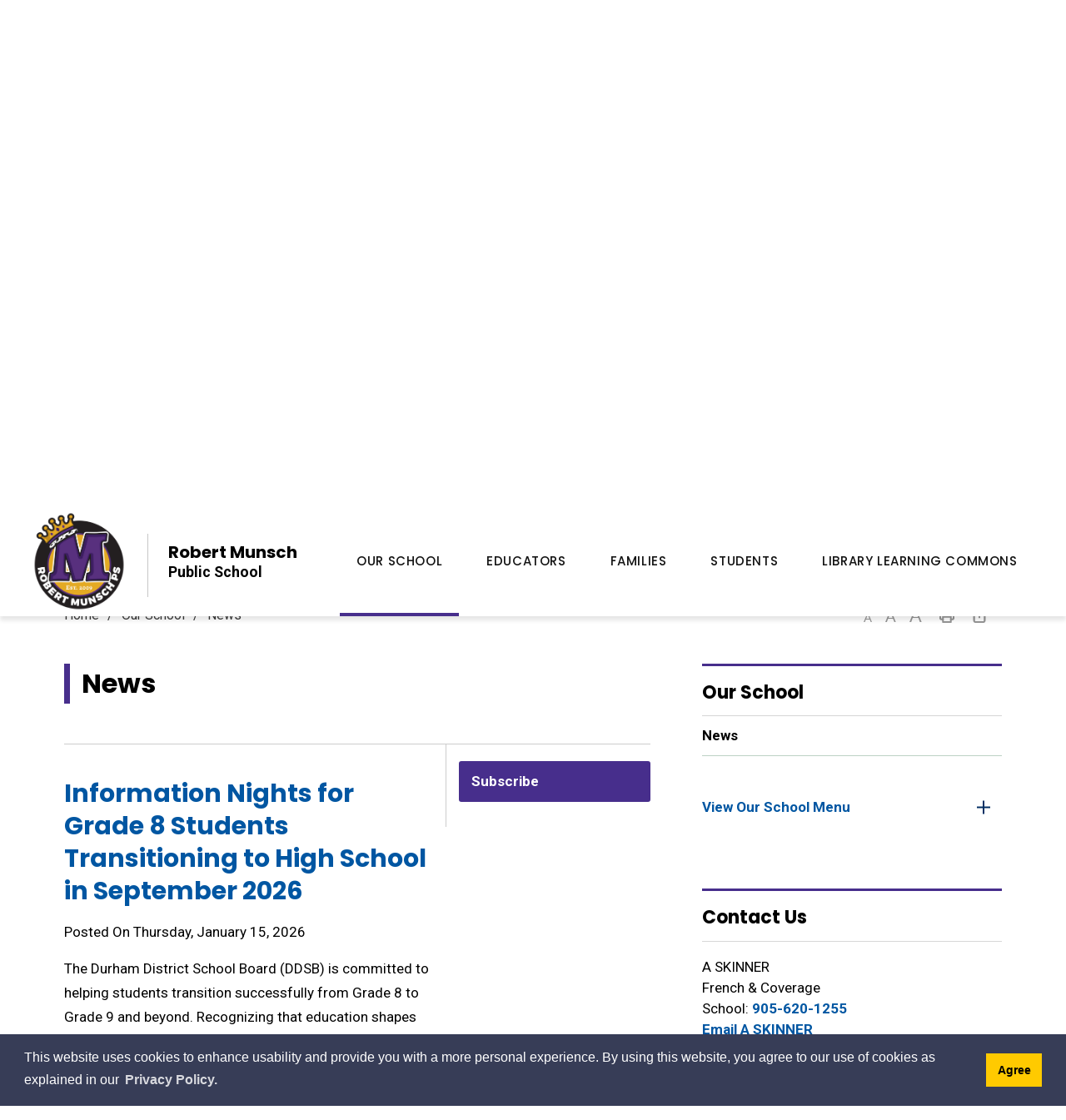

--- FILE ---
content_type: text/html; charset=utf-8
request_url: https://robertmunsch.ddsb.ca/Modules/News/search.aspx
body_size: 39331
content:


<!DOCTYPE html>
<html lang="en" xml:lang="en" xmlns="http://www.w3.org/1999/xhtml">
<head>
<script type="text/javascript">
    var esol_ico_width = 0;

    try {
        esol_ico_width = window.innerWidth
            || document.documentElement.clientWidth
            || document.body.clientWidth;
    } catch (err) { }

    var iCreateObject =
    {
        isSiteInICreateMode: "False".toLowerCase() == "true",
        lang: "en",
        isIe8: false,
        corpHome: "https://robertmunsch.ddsb.ca/",
        corpRoot: "/",
        gaTrackingCode: '',
        isSiteInLocalDevelopment: 'False'.toLowerCase() == "true",
        calendarUrl: 'https://robertmunsch-calendar.ddsb.ca/',
        isSiteInPreviewMode: 'False'.toLowerCase() == "true",
        isiCreateGeneratedPage: 'False'.toLowerCase() == "true",
        newsFeeds: {},
        isMobile: esol_ico_width <= 767,
        iCreateTheme: '',
        fullPageUrl: 'http://robertmunsch.ddsb.ca/modules/news/search.aspx',
        iCreatePageId: -1,
        iCreateHome: 'https://icrt-ddsb.esolg.ca/',
        editorHotKey: 'f9_f9',
        newsEmergencyBannerUrl: '/Modules/News/services/getAlertBannerFeeds.ashx?feedId=c165f7b8-7c7d-4556-b888-150b0fddfc59&callback=?',
        newsHost: 'https://icrt-ddsb.esolg.ca/230002_iCreate_NewsV2/',
        languageResources: {"Modules_News_controls_Global_ViewMoreLinkTitle":"Click to view all","Modules_News_controls_Global_PauseAlert":"Pause","Modules_News_BlogComments_ErrorAuthorInvalidCharacters":"Comment Author include invalid characters","Common_includes_quicklinksAdvanced_Section3HeaderText":"News Centre","Modules_email_emailattachment_Instructions":"Please enter your email address, subject and message, and click the \"Send Email\" button.  If your request requires follow-up, please be sure to include your full name, day-time phone number and any relevant address information in the text of your email message.","Common_Includes_skipNavigation_SkipContentTitleText":"Skip Navigation and go to Content","Modules_News_Search_RefreshText":"Refresh","Modules_News_BlogPost_FeedLabel":"Feed","Modules_PageSubscription_GetPageSubscriptionForm_LastNameLabel":"Last Name","Modules_PageSubscription_GetPageSubscriptionForm_EmailFormatError":"Email is a not in valid email format.","Modules_News_index_BackLinkTitleText":"Back to News","Modules_News_BlogSearch_CommentsLinkAltText":"link to Comments","Modules_News_controls_EmergencyAlertBanner_AttachmentTitle":"Attachments","Modules_PageSubscription_GetPageSubscriptionForm_LastNameError":"Last Name is a required field","Modules_News_BlogPost_ItemPlaceholder":"Enter item","Modules_AtoZ_BackToTop":"Back to Top","Modules_News_BlogComments_SubmitText":"Submit","Modules_search_hosted_OccurrencesText":"\u003cstrong\u003eoccurrences\u003c/strong\u003e:","Modules_Contact_Controls_BasicSearch_SearchFormLegend":"Search","Modules_News_BlogComments_ErrorAuthorBlank":"Comment Author must not be blank","Modules_email_Global_SubmitTitleText":"Click to Send Email","Modules_AtoZ_BackToTopTitleText":"Click to go Back To Top","Modules_News_Global_NewPostLinkTitle":"New Post","Modules_search_controls_Global_PlaceHolderText":"What are you looking for?","Modules_email_emailattachment_NoIdError":"No Id has been specified please try again...","Modules_News_Global_RelatedPhotosText":"Related Photos","Common_Layouts_Global_LinkToSiteTitle":"Link to Durham District School Board Site","Modules_search_hosted_BasicSearchLabelText":"Basic Search","Modules_email_emailattachment_ErrorName":"Your name is required.","Common_Includes_popups_footerPopupCalendarC_Zone2Title":"Programs","Common_Includes_popups_footerPopupCalendarC_Zone1Title":"Events","Modules_News_BlogPost_ContactEmailLabel":"Contact Email","Common_Includes_headInterior_TableScrollMessage":"Scroll right to view complete table","Modules_News_Global_AttachmentsHeading":"Attachments","Modules_PageSubscription_controls_pageSubscriptionButton_ButtonText":"Subscribe to this Page","Common_includes_facebookTicker_FacebookTitleText":"Link to Twitter","Common_Includes_IdLikeToDropdown_IdLikeToText":"I Want To...","Modules_News_BlogPost_ImagesLabel":"Images (Image types allowed: PNG, JPEG, BMP, GIF)","Common_includes_quicklinksAdvanced_Section5ImageAltText":"Locate a Facility Image","Modules_Calendar_controls_Global_ViewAllTitleText":"Click here to View All Events","Modules_News_Search_PageNumberText":"Page Number","Modules_PageSubscription_GetPageSubscriptionForm_FormTitleText":"Subscribe to","Modules_News_BlogSearch_ArchiveHeaderText":"Archive","Modules_PageSubscription_GetPageSubscriptionForm_FirstNameLabel":"First Name","Modules_PageSubscription_GetPageSubscriptionForm_FirstNameError":"First Name is a required field","Modules_News_BlogPost_AttachmentLabel":"Attachments (Document types allowed: PDF, DOC, DOCX, XLS, XLSX)","Common_scripts_youTubePlayer_DescriptionTitleText":"Description","Modules_email_Global_CharactersRemaining":"characters left","Modules_News_Search_SearchBoxPlaceholder":"Search News...","Common_Includes_twitterFeed_ViewAllTitleText":"Link to Twitter","Modules_PDFBuilder_AddButtonText":"Add to Report","Common_Layouts_Homepage_TwitterFeedText":"Latest Tweets","Modules_News_BlogComments_CommentText":"Comment","Common_error_ErrorText":"Error","Common_Layouts_Global_MainMenuButton":"Menu","Common_includes_socialLinks_FollowUsText":"Follow Us","Modules_email_Global_SubmitText":"Send Email","Common_Includes_IdLikeToDropdownMega_ViewAllText":"View All..","Modules_News_BlogPost_CancelText":"Cancel","Modules_News_BlogComments_CommentPluralText":"Comments","Modules_search_controls_search_SearchButtonAlt":"Go!","Common_scripts_youTubePlayer_TitleText":"Title","Modules_Contact_Controls_BasicSearch_SearchResultsHeading":"Search Results","Modules_Contact_Controls_PhoneDirectory_DialLinkTitleText":"Click to dial","Common_Layouts_Global_PauseText":"Pause","Modules_Contact_Controls_PhoneDirectory_CollapseAllText":"Collapse All","Modules_email_Global_CloseWindowText":"Close this Window","Modules_News_confirm_ErrorMessage":"Unfortunately an error has occured while processing your confirmation. \u003cbr /\u003e We apologize for the inconvenience.","Modules_News_controls_Global_ErrorFeed":"An error occurred - Unable to pull content","Modules_News_BlogComments_DislikeText":"Dislike","Modules_News_BlogComplete_BackToItemText":"Back to Item","Common_Layouts_Global_LogoAltText":"Roland Michener Public School Logo","Common_Includes_mobileSubNavContainer_SubNavTitle":"More in this Section...","Modules_email_emailattachment_ErrorCaptcha":"Please select the \"I\u0027m not a robot\" button and try again.","Modules_News_BlogSearch_PostListTitle":"Latest Posts","Modules_search_hosted_BasicSearchPanelTitle":"Basic Search","Modules_email_emailattachment_ErrorMessage":"Invalid message. Your message should contain at least 1 character and no more than 2000.\\r\\nYou have entered","Modules_Polling_GetCurrentPoll_SubmitPollText":"Vote Now!","Modules_email_MailTo_NameLabel":"Your Name","Common_Includes_Actions_PrintPage":"Print This Page","Common_includes_quicklinksAdvanced_Section6HeaderText":"Contact Us","Modules_News_BlogPost_ErrorInvalidImage":"is not a valid image file.","Modules_Polling_PollFeedError":"Unable to pull Poll data","Common_Includes_IdLikeTo_ViewAllTitleText":"View More for","Common_Includes_LocateFacility_ViewAllText":"View All...","Modules_search_hosted_NoResults":"No Search Results","Modules_News_BlogSearch_SearchHeaderText":"Search","Common_scripts_responsiveScripts_MainNavToggleText":"Toggle section","Modules_News_index_RSSAltText":"Open new window to subscribe via RSS","Common_Includes_FooterNav_DesignedByText":"By GHD Digital","Common_Includes_mobileDropdown_CloseIconAltText":"Close menu icon","Modules_email_MailTo_RecipientEmailLabel":"Recipient Email","Modules_AtoZ_JavascriptDisabled":"\u003cp\u003eJavaScript Disabled. \u003c/p\u003e\u003cp\u003ePlease enable JavaScript to view this content.\u003c/p\u003e","Modules_News_BlogPost_ErrorMaxAttachments":"You have reached the maximum number of attachments allowed","Modules_search_hosted_SortByRelevence":"relevance","Modules_ChartingModule_ChartError":"An error occurred retrieving the chart","Modules_News_Global_BackToSearchTitle":"link back to search page","Common_Includes_IdLikeToDropdownMega_IdLikeToText":"I Want To","Modules_News_BlogComments_CommentLabel":"Comment (maximum of 500 characters)","Modules_AtoZ_controls_AtoZBar_TitleText":"A to Z Listing","Modules_News_Global_TwitterShareText":"Tweet","Modules_News_BlogPost_Expiration90":"90 days","Modules_News_BlogPost_Expiration15":"15 days","Modules_News_BlogPost_Expiration30":"30 days","Modules_News_BlogPost_Expiration60":"60 days","Modules_Calendar_controls_CalendarSocialTab_TitleText":"Events Calendar","Common_Includes_GoogleTranslate_GoogleTranslate_Text":"Select Language","Modules_search_hosted_FindResultsText":"Find Results","Modules_News_BlogComments_CommentHeadingText":"Post a Comment","Modules_Calendar_controls_Global_NoEventsText":"No Events","Modules_News_controls_BrowserAlertBanner_CloseText":"Close Browser Alert Banner","Modules_email_emailattachment_EmailError":"We were unable to send your email at this time please try again later.","Modules_Contact_controls_PhoneDirectory_ExpandContactText":"Expand bullet for","Modules_email_MailTo_ValidationHeaderText":"The following errors require your immediate attention:","Modules_email_emailattachment_EmailLabel":"Your Email Address","Modules_News_BlogPost_NewPostHeadingText":"New Post","Common_includes_quicklinksAdvanced_Section4TitleText":"Attend an Event","Common_idliketo_IdLikeToText":"I\u0026apos;d Like To...","Common_Includes_subNavTrigger_Text":"More","Modules_Calendar_controls_Global_FeedErrorText":"An error occured","Common_includes_facebookTicker_ErrorText":"An error occurred - Unable to pull content","Modules_search_controls_search_SearchButtonText":"Go!","Modules_Polling_PollResults_VotesLabel":"Votes","Modules_News_Search_NextPageText":"Go to next page","Modules_News_BlogComments_NameLabel":"Name","Modules_News_confirm_SuccessMessage":"Thank you for confirming your subscription; you will now receive our news items directly in your inbox.","Common_Includes_SocialMediaPlugin_PostedText":"Posted:","Modules_Calendar_controls_miniCalendar_PrevText":"View previous month","Modules_search_hosted_SearchAll":"Show Results for All Sites","Modules_Contact_Controls_BasicSearch_KeywordLabel":"Keyword","Common_Includes_IdLikeToDropdownMega_IdLikeToLinkTitleText":"View our I Want To... page","Common_includes_quicklinksAdvanced_Section5HeaderText":"Locate a Facility","Modules_News_BlogPost_NamePlaceholder":"Your name","Modules_News_Global_BackToSearchText":"Back to Search","Modules_email_MailTo_CommentsLabel":"Comments","Modules_email_emailattachment_ErrorMessageAfterText":"character(s)","Modules_News_BlogSearch_CommentsText":"Comments","Modules_ChartingModule_DataSeriesColTitle":"Name","Modules_Contact_Controls_CategoryAtoZ_LetterLinkTitle":"Jump to","Modules_Contact_Controls_BasicSearch_SearchButtonText":"Search","Modules_Calendar_controls_Global_EventLinkTitleText":"View event","Modules_News_Search_LastPageText":"Go to last page","Modules_News_BlogPost_ContactNameLabel":"Contact Name","Common_includes_quicklinksAdvanced_Section5TitleText":"Locate a Facility","Modules_News_Services_getTopFiveBlogs_NoBlogText":"No Blogs","Modules_search_hosted_PagingNext":"Next","Modules_search_hosted_PagingText":"Viewing {0} to {1} of {2} results","Common_Includes_subNavTrigger_IconAltText":"Show or hide navigation","Modules_PageSubscription_GetPageSubscriptionForm_EmailLabel":"Email Address","Modules_email_emailattachment_EmailSender":"Email Sent By: ","Modules_PageSubscription_GetPageSubscriptionForm_EmailError":"Email is a required field","Modules_News_Search_AccordionOpenCloseText":"Expand/Minimize","Modules_News_controls_Global_PauseAlertTitleText":"Pause Alert","Common_Includes_socialCornerLinks_IconImageAltText":"Social Corner icon","Common_includes_quicklinksAdvanced_Section2HeaderText":"Stay Informed","Modules_News_BlogPost_ContactPhoneLabel":"Contact Phone","Common_includes_twitterTicker_TwitterTitleText":"Link to Twitter","Modules_News_BlogPost_ErrorCreatingBlog":"Error occurred while creating blog item.","Modules_News_BlogPost_SubmitText":"Submit","Common_includes_quicklinksAdvanced_Section3TitleText":"News Centre","Modules_email_MailTo_ErrorYourEmailInvalid":"Sender email is invalid","Modules_News_BlogPost_DescriptionLabel":"Description","Modules_News_Search_ReadMoreText":"Read More","Modules_News_BlogPost_ErrorInvalidDocument":"is not a valid document file.","Modules_search_hosted_ClearButtonText":"Clear","Modules_Polling_GetCurrentPoll_ViewPollResultsTitleText":"Click to View Results","Modules_PDFBuilder_PrintButtonTitleText":"Click to review, download and print report","Modules_News_BlogPost_PostingExpirationLabel":"Expiration Date","Common_Includes_socialMediaPlugin_TwitterViewAllText":"View Twitter Page...","Modules_Polling_PollResults_BackText":"Back","Modules_search_hosted_KeywordAllText":"with \u003cstrong\u003eall of the words\u003c/strong\u003e:","Modules_email_emailattachment_ErrorFileTooLarge":"File Size exceeds {0}MB file limit...","Modules_News_Search_ReadMoreTitleText":"Read More","Modules_search_hosted_KeywordExactText":"with the \u003cstrong\u003eexact phrase\u003c/strong\u003e:","Common_Includes_Actions_TextDecrease":"Decrease text size","Common_includes_quicklinksAdvanced_Section4HeaderText":"Attend an Event","Common_Includes_IdLikeTo_ViewAllLinkText":"View More...","Modules_News_BlogComments_LikeText":"Like","Modules_News_BlogPost_ContactEmailPlaceholder":"Enter email","Modules_News_Search_PageConnectorText":"of","Modules_News_BlogPost_ErrorFileReaderNotSupport":"This browser does not support HTML5 FileReader.","Common_includes_quicklinksAdvanced_Section2ImageAltText":"Stay Informed Image","Common_Includes_Share_ShareImageAlt":"Share This Page","Modules_News_controls_Global_JavascriptDisabledText":"JavaScript is disabled. Please enable JavaScript to view this content.","Modules_News_BlogComments_ErrorCaptcha":"Google Authentication (I\u0027m not a robot) must be checked.","Modules_News_controls_NewsSocialTab_HeaderLinkTitleText":"News","Modules_News_BlogSearch_ArchiveMonthPlaceholderText":"Select Month","Common_Includes_subFooter_TwitterPauseText":"Pause","Modules_email_MailToTemplate_TemplateText":"{5} ({0}) has sent you information from the \u003ca href=\u0027{1}\u0027\u003e{2}\u003c/a\u003e website.\u003cbr /\u003e\u003cbr /\u003e\r\n\u003cb\u003eMessage:\u003c/b\u003e\u003cp style=\u0027padding: 20px;\u0027\u003e{3}\u003c/p\u003e","Modules_News_BlogComments_ReplyTitleText":"Click to reply","Modules_Contact_Controls_PhoneDirectoryWithPhoto_NoImageAltText":"No image to display","Modules_Polling_GetCurrentPoll_ErrorNoOptionSelected":"Please select an option","Modules_News_Global_NoResults":"No Results Found","Common_Includes_interiorQuicklinks_QuickLinksTitle":"Quick Links","Modules_News_controls_Global_BrowserAlertBannerCloseText":"Close Old Browser Notification","Modules_search_hosted_KeywordAnyText":"with \u003cstrong\u003eat least one\u003c/strong\u003e of the words:","Modules_Polling_GetCurrentPoll_SubmitPollTitleText":"Click to Vote Now!","Modules_email_MailTo_ErrorYourEmailRequired":"Sender email is a required field","Modules_News_BlogPost_ItemLabel":"Item","Modules_search_hosted_AdvancedSearchText":"Advanced Search","Modules_News_BlogPost_ErrorNoCategory":"Category must be selected","Modules_Feedback_FeedbackText":"Feedback","Modules_News_Global_ErrorArticleNotFound":"The item you are looking for either doesn\u0027t exist or has been removed from the site. Sorry for the inconvenience.","Modules_AtoZ_SameWindowText":"View our","Modules_News_BlogPost_ErrorFileTooBig":"file size is over 1MB.","Modules_News_BlogPost_CategoryLabel":"Category","Modules_Polling_GetCurrentPoll_ErrorAlreadySubmitted":"You have already submitted a response to this poll!","Modules_email_emailattachment_EmailTemplate":"{0}{0}-------------------------------------{0}Origin: {1}{0}-------------------------------------{0}{0}This email was sent to you by {2} through {3}.","Modules_News_Global_PostedDateText":"Posted","Common_Includes_Actions_Email":"Email This Page","Modules_News_controls_Global_NextAlertTitleText":"Next Alert","Modules_News_controls_BrowserAlertBanner_Message":"It appears you are trying to access this site using an outdated browser.  As a result, parts of the site may not function properly for you.  We recommend updating your browser to its most recent version at your earliest convenience.","Common_Layouts_Interior_RelatedLinksText":"Related Links","Common_Layouts_Global_MainMenuClose":"Close main menu","Common_includes_quicklinksAdvanced_Section6TitleText":"Contact Us","Modules_PageSubscription_GetPageSubscriptionForm_SubscribeText":"Subscribe","Common_includes_quicklinksAdvanced_Section1SubHeaderText":"You spoke, we acted...","Modules_Calendar_controls_Global_LoadingText":"Loading","Modules_News_BlogComments_CategoryText":"Category","Modules_News_Search_SearchButtonTitleText":"News Search","Modules_Calendar_controls_miniCalendar_MonthTitleText":"View","Common_scripts_icrtTicker_PlayText":"Play","Common_includes_quicklinksAdvanced_Section1HeaderText":"Get Involved","Modules_Contact_Controls_PhoneDirectoryWithPhoto_EditButtonText":"Edit","Modules_News_Search_SearchBoxTitle":"Search News","Modules_News_BlogPost_NameLabel":"Name","Modules_Polling_PollResults_ChoiceLabel":"Choice","Modules_email_emailattachment_NameLabel":"Your Name","Modules_email_scripts_DisabledMessage":"Sorry, email is disabled within iCalendar or iBlog generated pages","Common_Includes_subFooter_TwitterFeedTitleText":"Recent Tweets","Modules_PageSubscription_Global_CloseText":"Close","Modules_PDFBuilder_AddLinkTitleText":"Click to add this page to the report","Modules_search_hosted_ShowText":"Show","Modules_News_controls_Global_LoadingText":"Loading...","Modules_News_controls_Global_NextAlertText":"Next","Modules_News_BlogComments_ErrorCommentBlank":"Comments must not be blank.","Common_Includes_skipNavigation_SkipContentText":"Skip to Content","Common_Includes_subFooter_TwitterIconAltText":"Twitter logo","Modules_email_emailattachment_ErrorInvalidEmail":"Invalid email address.","Modules_email_MailTo_ErrorEmailRequired":"Recipient email is a required field","Modules_News_BlogComments_PostedBy":"Posted By","Modules_News_BlogSubmitSuccess_BackText":"Back","Modules_email_emailattachment_EmailSuccess":"Your email has been sent...","Modules_email_MailTo_ErrorSendingEmail":"Could not send email","Modules_search_hosted_OccurrencesAnywhere":"anywhere in the page","Common_Layouts_Global_LogoLinkText":"Click to return to the homepage","Modules_search_hosted_OccurrencesUrl":"in the URL of the page","Modules_News_controls_Global_PreviousAlertText":"Previous","Modules_email_MailTo_Instructions":"To email this page, fill in the form below and click the \u003cem\u003eSend Email\u003c/em\u003e button","Modules_search_hosted_KeywordExcludeText":"\u003cstrong\u003ewithout\u003c/strong\u003e the words:","Common_Includes_footerSitemap_ViewAllLinkText":"View All...","Common_Includes_Share_EmailText":"Email","Common_Includes_mobileNav_MenuIconAltText":"Main menu icon","Common_includes_quicklinksAdvanced_Section1TitleText":"Get Involved","Modules_News_BlogSearch_SearchText":"Search","Modules_AtoZ_controls_AtoZBar_LinkTitleText":"a to z","Common_Includes_Share_ShareProviderImageAlt":"Open new window to share this page via","Common_includes_twitterTicker_ErrorText":"An error occurred - Unable to pull content","Common_includes_quicklinksAdvanced_Section1ImageAltText":"Get involved image","Modules_News_BlogSearch_SearchPlaceholderText":"What are you looking for?","Modules_News_BlogComplete_ThankYouMessage":"Thank you for submitting your comments.","Common_sitemap_SiteMapText":"Sitemap","Modules_search_hosted_OccurrencesTitle":"in the title of the page","Modules_search_hosted_PagingPrevious":"Previous","Modules_email_emailattachment_MessageLabel":"Your Message","Modules_Calendar_controls_Global_ViewAllText":"View All Events","Common_scripts_youTubePlayer_DescriptionText":"Created using HTML elements, videos are loaded and played from the server or Youtube.","Modules_Calendar_controls_miniCalendar_NextText":"View next month","Modules_News_BlogComments_ReplyText":"Reply","Modules_email_Global_CloseWindowTitleText":"Close this Window","Modules_News_controls_BrowserAlertBanner_AlertTitle":"Browser Compatibility Notification","Common_Layouts_Global_SchoolBoardText":"Durham District School Board","Modules_search_hosted_SearchButtonText":"Search","Modules_search_hosted_SearchSiteOnly":"Show Results for This Site Only","Common_Includes_breadCrumbs_HomeText":"Home","Modules_News_BlogSubmitSuccess_SuccessMessage":"Thank you for submitting your item.","Modules_News_BlogSubmitSuccess_BackTitleText":"link back to submit a blog page","Modules_News_BlogPost_ContactNamePlaceholder":"Enter name","Modules_News_controls_Global_ViewMoreText":"View All","Modules_PageSubscription_ConfirmationDialog_TitleText":"Page Subscription Confirmation","Modules_News_Search_PageNumberTotalText":"Displaying","Modules_News_BlogPost_ErrorMaxImages":"You have reached the maximum number of images allowed","Common_Includes_Share_EmailImageAlt":"Email this page","Modules_News_Global_SubscribeText":"Subscribe","Common_Layouts_Homepage_NewsTickerTitle":"Latest News","Modules_News_controls_Global_PreviousAlertTitleText":"Previous Alert","Modules_News_Search_MonthNames":"[\u0027January\u0027, \u0027February\u0027, \u0027March\u0027, \u0027April\u0027, \u0027May\u0027, \u0027June\u0027, \u0027July\u0027, \u0027August\u0027, \u0027September\u0027, \u0027October\u0027, \u0027November\u0027, \u0027December\u0027]","Modules_email_scripts_NotSupportedMessage":"Your browser is not capable of performing this operation!","Common_Includes_popups_footerPopupCalendarA_Zone3Title":"Upcoming Events","Modules_News_controls_NewsSocialTab_HeaderText":"News","Modules_search_ResultsTitle":"Search Results","Modules_PageSubscription_GetPageSubscriptionForm_PageSubscriptionTitle":"Page Subscription","Modules_email_MailTo_YourEmailLabel":"Your Email","Common_Includes_breadCrumbs_HomeTitleText":"Homepage ","Modules_News_Global_CharacterCountLabel":"Character count","Modules_News_Global_FacebookLikeTitle":"facebook like button","Modules_email_emailattachment_BrowseTitleText":"Browse to select a file","Modules_email_emailattachment_AttachmentLabel":"Attachment","Modules_Polling_PollResults_ThankYouMessage":"Thank you for your submission!","Common_Includes_mobileDropdown_CloseLinkText":"Close menu","Common_scripts_icrtTicker_PauseText":"Pause","Modules_email_MailTo_ErrorEmailInvalid":"Recipient email is invalid","Modules_News_BlogSearch_FeaturePostsHeaderText":"Featured Posts","Common_includes_browseAloud_BrowseAloudText":"BrowseAloud","Modules_Contact_Controls_PhoneDirectory_ExpandAllText":"Expand All","Modules_search_hosted_ToggleText":"Toggle","Modules_AtoZ_LoadingMessage":"Loading...","Modules_News_Search_FirstPageText":"Go to first page","Modules_News_Global_MaxCharactersReached":"Reached maximum characters allowed","Common_includes_quicklinksAdvanced_Section2TitleText":"Stay Informed","Modules_search_hosted_ResultsTitle":"Search Results","Modules_News_controls_Global_EmergencyAlertBannerCloseText":"Close Alert Banner","Common_Includes_socialCornerLinks_LinkTitleText":"Social Corner","Modules_News_BlogComments_ErrorInvalidCharacters":"Comments include invalid characters","Modules_News_Global_SubscribeTitleText":"Click to subscribe","Modules_email_emailattachment_EmailAutoReplyBodyTemplate":"This message is to confirm receipt of your recent email to the {1}{0}{0}Thank you,{0}{1}","Common_Includes_socialMediaPlugin_TwitterViewAllTitleText":"View Our Twitter Page","Modules_PDFBuilder_AddButtonTitleText":"Click to add this page to the report","Modules_News_Global_NewPostLinkText":"New Post","Modules_News_BlogPost_PostingDateTimeLabel":"Posting Date \u0026amp; Time","Modules_Polling_PollResults_BackTitleText":"Click to go Back","Modules_News_controls_Global_PlayAlert":"Play","Modules_Polling_GetCurrentPoll_ViewPollResultsText":"View Results","Modules_email_emailattachment_SubjectLabel":"Subject","Modules_News_Global_PostedOnText":"Posted On","Modules_News_BlogPost_DetailText":"Details","Modules_PageSubscription_GetPageSubscriptionForm_CaptchaError":"Please check I\u0026apos;m not a robot.","Common_Includes_Actions_TextDefault":"Default text size","Common_Layouts_Global_PauseTitle":"Pause","Common_includes_quicklinksAdvanced_Section4ImageAltText":"Attend an Event Image","Modules_News_Search_PreviousPageText":"Go to previous page","Modules_News_BlogPost_ContactPhonePlaceholder":"Enter phone","Modules_News_BlogComplete_BackToItemTitleText":"Click to go back to item","Common_pagenotfound_PageNotFoundText":"Page Not Found","Common_Includes_socialCornerLinks_Text":"Social Corner","Modules_News_controls_EmergencyAlertBanner_AttachmentLinkTitle":"Click to view","Common_Includes_twitterFeed_ErrorText":"An error occurred - Unable to pull content","Modules_PDFBuilder_PrintButtonText":"Download and Print Report","Modules_News_index_BackLinkText":"Back to Search","Common_includes_quicklinksAdvanced_Section3ImageAltText":"News Centre Image","Modules_News_BlogSearch_ItemLinkTitle":"View item","Modules_AtoZ_NewWindowText":"Open new window to view","Modules_PDFBuilder_LogoAltText":"Durham District School Board","Modules_Calendar_controls_Global_JavascriptDisabled":"JavaScript is disabled. Please enable JavaScript to view this content.","Modules_Polling_GetCurrentPoll_PollNotAvailable":"Poll Not Available","Modules_News_controls_NewsFeedPlugin_PluginTitleText":"Top Stories","Common_Includes_Actions_TextIncrease":"Increase text size","Common_scripts_youTubePlayer_FeedErrorText":"Error retrieving youtube feed","Modules_search_controls_search_SearchButtonTitle":"Click to view search page.","Modules_PDFBuilder_AddLinkText":"+","Common_includes_quicklinksAdvanced_Section6ImageAltText":"Contact Us","Common_Includes_mobileNav_ContactIconAltText":"Contact Us","Modules_PageSubscription_GetPageSubscriptionForm_CancelText":"Or Cancel","Modules_email_emailattachment_EmailAutoReplySubject":"(Automatic Reply) Thank you for contacting the ","Common_scripts_youTubePlayer_ChannelUserErrorText":"Error, the user/channel provided either was not found or has no data","Modules_Polling_PollResults_TotalLabel":"% Total","Modules_search_hosted_SortByText":"\u003cstrong\u003esort\u003c/strong\u003e by:","Common_includes_quicklinksAdvanced_Section1Icon1Alt":"Get Involved","Common_includes_quicklinksAdvanced_Section1Icon3Alt":"Get Involved","Common_includes_quicklinksAdvanced_Section1Icon2Alt":"Get Involved","Common_includes_quicklinksAdvanced_Section1Icon4Alt":"Get Involved","Modules_search_hosted_SortByDate":"date","Modules_News_BlogComments_ErrorCommentTooLong":"Comments must be less than 500 characters."},
        siteTitle: "Robert Munsch Public School",
        schoolType: 'elementary',
        schoolCode: '446',
        boardHome: 'https://www.ddsb.ca/',
        boardNewsFeedId: '23903367-d258-477e-b1e0-66c8a9299356',
        boardNewsCategories: '3f1fcfdd-c95a-4cfa-a7ae-09a2c6d44d8f',
        boardCalendarUrl: 'https://calendar.ddsb.ca/',
        boardCalendarGUID: 'c40fe5ec-a4e6-4d1d-a4a8-aa10010c41d2',
    }

    var myStringArray = "".split(',');
    for(var i = 0; i < myStringArray.length; i++)
    {
        var mySubstring = myStringArray[i].split('|');
        iCreateObject.newsFeeds[mySubstring[0]] = mySubstring[1];
    }

    try {
        if (document.location.href.toLowerCase().indexOf('https://') == 0) {
            iCreateObject.corpHome = 'https://' + iCreateObject.corpHome.substring(8);
        }
    } catch (err) { }

    if (iCreateObject.isSiteInLocalDevelopment)
        console.log(iCreateObject);

</script>


<meta http-equiv="Content-Style-Type" content="text/css">
<meta http-equiv="Content-Script-Type" content="text/javascript">
<meta name="viewport" content="width=device-width, initial-scale=1.0, minimum-scale=1.0, user-scalable=yes" />

<!--This is only needed if you are using the Google translate widget-->





<link href="https://fonts.googleapis.com/css?family=Roboto:400,400i,500,500i,700,700i,900,900i" rel="stylesheet" type="text/css">
<link href="https://fonts.googleapis.com/css?family=Poppins:400,500,700" rel="stylesheet" type="text/css">
<link rel="apple-touch-icon" sizes="180x180" href="/apple-touch-icon.png" />
<link rel="icon" type="image/png" href="/favicon-32x32.png" sizes="32x32" />
<link rel="icon" type="image/png" href="/favicon-16x16.png" sizes="16x16" />
<link rel="manifest" href="/manifest.json" />

<meta name="msapplication-TileColor" content="#ffffff">
<meta name="theme-color" content="#ffffff"/>

<link href="/Common/styles/styles.css?ver=v5" rel="stylesheet" type="text/css" media="screen" />
<link href="/Common/styles/icreate.css" rel="stylesheet" type="text/css" media="screen" />
<link href="/Common/styles/print.css" rel="stylesheet" type="text/css" media="print" />
<link href="/Modules/search/styles/google-search.css" rel="stylesheet" type="text/css" media="screen" />

<!--[if lte IE 9]>
<script src="https://api.cludo.com/scripts/xdomain.js" slave="https://api.cludo.com/proxy.html" type="text/javascript"></script>
<![endif]-->

<link href="https://js.esolutionsgroup.ca/js/libs/jquery-ui/1.10.4/resources/themes/base/jquery-ui.min.css" rel="stylesheet" type="text/css" media="screen" />

 <!-- Modernizr needs to be in head to preview FOUC. Best after stylesheet references -->
<script type="text/javascript" src="/Common/scripts/modernizr.min.js"></script>

<script type="text/javascript" src="https://js.esolutionsgroup.ca/js/libs/jquery/1.11.2/jquery.min.js"></script>


<script type="text/javascript" src="https://js.esolutionsgroup.ca/js/libs/jquery-ui/1.11.2/jquery-ui.min.js"></script>
<script type="text/javascript" src="https://js.esolutionsgroup.ca/js/libs/jquery_cookie/1.4.0/jquery.cookie.min.js"></script>
<script type="text/javascript" src="https://js.esolutionsgroup.ca/js/libs/hover-intent/1.8.0/jquery.hoverIntent.min.js"></script>
<script type="text/javascript" src="https://js.esolutionsgroup.ca/js/libs/jquery_superfish/1.7.4/superfish.min.js"></script>
<script type="text/javascript" src="https://js.esolutionsgroup.ca/js/libs/icreate-date/1.0.0/icrt-toDateTimeString.min.js"></script>
<script type="text/javascript" src="https://js.esolutionsgroup.ca/js/libs/jquery_linkify/1.1.6/jquery.linkify.min.js"></script>

<script type="text/javascript" src='/Common/scripts/general.js?v=v2'></script>
<script type="text/javascript" src='/Common/scripts/quicklinks-dropdown.js'></script>
<script type="text/javascript" src='/Common/scripts/jquery.matchHeight-min.js'></script>
<script type="text/javascript" src='/Modules/email/scripts/email.js'></script>
<link href="https://js.esolutionsgroup.ca/js/libs/jquery_contextmenu/skins/1.0.0/contextMenu.min.css" rel="stylesheet" type="text/css" media="screen" />
<script type="text/javascript" src="https://js.esolutionsgroup.ca/js/libs/jquery_contextmenu/1.0.0/jquery.contextMenu.min.js"></script>




<!--<script type="text/javascript" src="/Common/scripts/slick.min.js"></script>
<script type="text/javascript" src="/Common/scripts/flickity.min.js"></script>-->

<script type="text/javascript">
	$(function() {
		// Drop-down lists
		$('#nav').superfish({
			cssArrows: false,
			speed: 'normal',
			speedOut: 'fast'
		});
	});

	function PrintScreen() {
		if (iCreateObject.isSiteInICreateMode) {
			showNAMessage();
		} else {
			window.print();
		}
	}
</script>


<link href="https://js.esolutionsgroup.ca/js/libs/media-element/2.13.2/mediaelementplayer.min.css" rel="stylesheet" type="text/css" media="screen" />
<script type="text/javascript" src="https://js.esolutionsgroup.ca/js/libs/media-element/2.13.2/mediaelement-and-player.min.js"></script>
<script type="text/javascript">
	$(function() {
		if (!iCreateObject.isSiteInICreateMode) {
			$('.interior video,audio').mediaelementplayer({
				// if the <video width> is not specified, this is the default
				defaultVideoWidth: 480,
				// if the <video height> is not specified, this is the default
				defaultVideoHeight: 270,
				// if set, overrides <video width>
				videoWidth: -1,
				// if set, overrides <video height>
				videoHeight: -1,
				// width of audio player
				audioWidth: 400,
				// height of audio player
				audioHeight: 30,
				// initial volume when the player starts
				startVolume: 0.8,
				// useful for <audio> player loops
				loop: false,
				// enables Flash and Silverlight to resize to content size
				enableAutosize: true,
				// the order of controls you want on the control bar (and other plugins below)
				features: ['playpause', 'progress', 'current', 'duration', 'tracks', 'volume', 'fullscreen'],
				// Hide controls when playing and mouse is not over the video
				alwaysShowControls: false,
				// force iPad's native controls
				iPadUseNativeControls: false,
				// force iPhone's native controls
				iPhoneUseNativeControls: false,
				// force Android's native controls
				AndroidUseNativeControls: false,
				// forces the hour marker (##:00:00)
				alwaysShowHours: false,
				// show framecount in timecode (##:00:00:00)
				showTimecodeFrameCount: false,
				// used when showTimecodeFrameCount is set to true
				framesPerSecond: 25,
				// turns keyboard support on and off for this instance
				enableKeyboard: true,
				// when this player starts, it will pause other players
				pauseOtherPlayers: true,
				// array of keyboard commands
				keyActions: []
			});
		}
	});

</script>
<!-- Video Playlist Player Styles -->
<link rel="stylesheet" type="text/css" href="/Common/styles/video_playlist_player/video_playlist_player.css" />

<!-- Video Playlist Player Scripts -->
<script type="text/javascript" src="/Common/scripts/video-playlist.min.js"></script>
<!--<script type="text/javascript" src="../scripts/video-playlist-init.js"></script>-->

<!-- YouTube init script -->
<script type="text/javascript" src='/Common/scripts/youTubePlayer.js'></script>


<!--<link href="https://customer.cludo.com/css/overlay/cludo-search-default.min.css" type="text/css" rel="stylesheet" />-->


<link href='/Modules/Contact/styles/ContactsExtended.css' rel="stylesheet" media="screen" type="text/css" />

    <script src='/Modules/Contact/scripts/contactsV2.js' type="text/javascript"></script>


<link rel="stylesheet" type="text/css" href="https://cdnjs.cloudflare.com/ajax/libs/cookieconsent2/3.1.0/cookieconsent.min.css">
<script src="https://cdnjs.cloudflare.com/ajax/libs/cookieconsent2/3.1.0/cookieconsent.min.js"></script>
<script>
    window.addEventListener("load", function() {
        var popupElement;
        window.cookieconsent.initialise({
            palette: {
                "popup": {
                    "background": "#373D57"
                },
                "button": {
                    "background": "#ffca00"
                }
            },
            content: {
                "message": "This website uses cookies to enhance usability and provide you with a more personal experience.  By using this website, you agree to our use of cookies as explained in our ",
                "dismiss": "Agree",
                "link": "Privacy Policy.",
                "href": "https://robertmunsch.ddsb.ca/privacy",
                close: '&#x274c;',
            },
            "cookie": {
                "domain": ".ddsb.ca",
                "path": "/",
                "expiryDays": "365"
            },
            onStatusChange: function(status, chosenBefore) {
                var hasConsented = this.hasConsented();
                if (hasConsented) {
                    document.body.classList.add("hasConsented");
                }
            },
            window: '<div role="dialog" aria-label="Cookie Prompt" aria-describedby="cookieconsent:desc" class="cc-window {{classes}}">{{children}}</div>',
            elements: {
                messagelink: '<span id="cookieconsent:desc" class="cc-message">{{message}} <a aria-label="Privacy Policy" tabindex="0" class="cc-link" href="{{href}}">{{link}}</a></span>',
                dismiss: '<a aria-label="Agree to cookie message" tabindex="0" class="cc-btn cc-dismiss">{{dismiss}}</a>',
            }
        }, function(popup) {
            popupElement = popup;
        }, function(err) {
            //console.error(err);
        });

        $(".cc-dismiss").keyup(function(event) {
            var code = event.keyCode || event.which;
            if (code == 13 || code == 27) { //Enter keycode
                popupElement.close();
            }
        });

        function hasClass(element, className) {
            document.body.classList.add("hasConsented");
        }

        var myDiv = document.getElementsByClassName('cc-window')[0];
        hasClass(myDiv, 'cc-invisible');
    });
</script>




<link href="/Common/styles/int.css" rel="stylesheet" type="text/css" media="screen" />


<script type="text/javascript">
    if (!$("script[src='https://js.esolutionsgroup.ca/js/libs/ios_slider/structure/1.3.42/jquery.iosslider.min.js']").length) {
        var script = document.createElement('script');
        script.setAttribute('src', 'https://js.esolutionsgroup.ca/js/libs/ios_slider/structure/1.3.42/jquery.iosslider.min.js');
        script.setAttribute('type', 'text/javascript');
        $('head').append(script);
    }
</script>
<script type="text/javascript">
    $(function() {
		if (/Android|webOS|iPhone|iPad|iPod|BlackBerry/i.test(navigator.userAgent)) {
		    $("#Share a.ShareLink").click(function (event) {
		        if (iCreateObject.isSiteInICreateMode) {
		            showNAMessage();
		        }
		        else {
		            event.preventDefault();
		            $("#Share").trigger("mouseenter");
		        }
		    });
		} 

    });
</script>



<script type="text/javascript">
    function icrt_table_resize() {
        if (!iCreateObject.isSiteInICreateMode || iCreateObject.isSiteInPreviewMode) {

            var contentWidth = ($('#printAreaContent').width());
            
            $('#printAreaContent table').each(function (index, item) {
                var contentRow = $(item).closest('.fbg-row');
                
                if ((contentRow.length && $(this).width() > $(contentRow).width()) || $(this).width() > contentWidth) {
                    if ($(this).parent('.tableContainer').length == 0){
                        $(this).wrap('<div class="tableContainer" />');
                        var wideTable = $(this).addClass('wideTable');
                        
                        var wideTableContainer = $(wideTable).parent();
                        $('<div class="tableContainerHead">Scroll right to view complete table</div>"').insertBefore(wideTableContainer);
                    }
                } else if ((contentRow.length && $(this).width() <= $(contentRow).width()) || $(this).width() <= contentWidth) {
                    if ($(this).parent('.tableContainer').length > 0){
                        $(this).parent().siblings('.tableContainerHead').detach();
                        $(this).unwrap();
                        $(this).removeClass('wideTable');
                    }
                }
            });

        }
    }
    $(window).load(function () {
        setTimeout(function () {
            icrt_table_resize();
        }, 1000);
    });
     $(window).resize(function() {
        setTimeout(function () {
            icrt_table_resize();
        }, 1000);
    });
</script>


<!-- Twitter Timeline -->
<script>
	window.twttr = (function (d, s, id) {
		var js, fjs = d.getElementsByTagName(s)[0],
		t = window.twttr || {};
		if (d.getElementById(id)) return t;
		js = d.createElement(s);
		js.id = id;
		js.src = "https://platform.twitter.com/widgets.js";
		fjs.parentNode.insertBefore(js, fjs);

		t._e = [];
		t.ready = function (f) {
			t._e.push(f);
		};

		return t;
	}(document, "script", "twitter-wjs"));
</script>
<title>
	
    News - Robert Munsch Public School

</title>
	<link href="/Modules/News/styles/news.css" rel="stylesheet" type="text/css" />
    <link href="/Modules/News/styles/jquery.news-accordion.css?v=v2" rel="stylesheet" type="text/css" media="screen" />
    <script type="text/javascript" src="/Modules/News/scripts/jquery.news-accordion.js?v=v2"></script>
	<script type="text/javascript">
		$(function () {
			$("#monthList").news_accordion({
				baseUrl: $("#cphContent_hdnBaseUrl").val(),
				keyword: $("#cphContent_hdnKeyword").val(),
				selected: $("#cphContent_hdnSelected").val(),
				url: 'https://icrt-ddsb.esolg.ca/230002_iCreate_NewsV2//Public/GetNewsCount/',
				corporation: 'a27c7a48-17e2-417b-93a5-d666bd408e35',
				feed: $("#cphContent_hdnFeed").val(),
			    language: 'en',
			    monthNames: ['January', 'February', 'March', 'April', 'May', 'June', 'July', 'August', 'September', 'October', 'November', 'December'],
			    searchBoxTitle : "Search News",
			    searchBoxPlaceholder: "Search News...",
			    searchButtonTitleText: "News Search",
			    accordionOpenCloseText: "Expand/Minimize"
			});

			$("#pageList").news_pagelist({
				page: $("#cphContent_hdnPage").val(),
				limit: $("#cphContent_hdnLimit").val(),
			    total: $("#cphContent_hdnTotal").val(),
			    firstText : "Go to first page",
			    previousText: "Go to previous page",
			    nextText: "Go to next page",
			    lastText: "Go to last page",
			    refreshText: "Refresh",
			    pageNumberText: "Page Number",
			    pageConnectorText: "of",
			    pageNumberTotalText: "Displaying"
			});

		});
	</script>

<script type="text/javascript" src="/Modules/News/scripts/jquery.EmergencyAlertBanners.js"></script><link rel="stylesheet" type="text/css" media="screen" href="/Modules/News/styles/EmergencyAlertBanners.css"></link><script type="text/javascript" src="/Common/scripts/textSize.js"></script><script type="text/javascript" src="https://js.esolutionsgroup.ca/js/libs/feedback-form/structure/2.6.0/feedbackStructure.min.js?v=1"></script><script type="text/javascript">$(function(){$(".feedbackLink").feedbackForm({
useDefaultIfNoIdIsSet: "True".toLowerCase() == "true",
baseUrl: "https://icrt-ddsb.esolg.ca/feedback/api/1.0/",
getUrl: "client/11178794_446_RobertMunschPublicSchool/default-form/en",
jsServerUrl: "https://js.esolutionsgroup.ca/js/libs/feedback-form/",
previewMode: false,
showButton: true,
pageTitle: document.title.replace(" - Robert Munsch Public School", "").trim(),
buttonText: "",
feedbackFormId: $("#FeedbackFormId") === undefined ? "" : $("#FeedbackFormId").val(),
language: 'en'
})});</script></head>
<body>
     
<script type="text/javascript">
    function HideEmergencyAlertBanners() {
        if(! jQuery('#EmergencyBannerWrapperOuter').hasClass("hide")){
            jQuery('#EmergencyBannerWrapperOuter').addClass("hide");
            jQuery('body').removeClass('EmergencyBannerOpen');
		}
        jQuery.cookie('seenAlertBanner', 1, { path: "/" });
    }

    jQuery(function () {
        if (iCreateObject.corpHome.indexOf(document.location.hostname) >= 0) {
            if ((document.location.href.toLowerCase().indexOf('/edit_') == -1) && (jQuery.cookie('seenAlertBanner') != 1) && iCreateObject.isSiteInICreateMode == false) {
                jQuery.getJSON(iCreateObject.corpHome + '/Modules/News/services/getAlertBannerFeeds.ashx?feedId=c165f7b8-7c7d-4556-b888-150b0fddfc59&callback=?',
	                function (result) {
	                    var results = "";
	                    jQuery.each(result, function (index, element) {
	                        results += "<div class=\"alertbanner " + element.Categories[0].Code + "\"><div class=\"EmergencyBannerTitle\">" + element.Title + "</div><div class=\"EmergencyBannerText\">" + element.Description;
	                        if (element.Attachments && element.Attachments.length > 0) {
                                results += "<div class=\"EmergencyBannerAttachments\"><p class=\"AttachmentTitle\">Attachments</p><ul>"
	                        }
	                        jQuery.each(element.Attachments, function (index, attachment) {
	                            results += "<li><a title=\"Click to view \"" + attachment.DisplayName + "\" href=\"https://icrt-ddsb.esolg.ca/230002_iCreate_NewsV2/Management/Attachment/Download/"+attachment.Id+"\" target=\"_blank\">" + attachment.DisplayName + "</a></li>"
	                        });
	                        if (element.Attachments && element.Attachments.length > 0) {
	                            results += "</ul></div>"
	                        }
	                        results+="</div></div>";
	                    });
	                    if (results != "") {
	                        jQuery("#emergencyAlertBanners").append(results);
	                        jQuery("#emergencyAlertBanners").children(".alertbanner:first").addClass("default");
	                        jQuery("#EmergencyBannerWrapperOuter").removeClass("hide");
	                        jQuery("#emergencyAlertBanners").rotating_EmergencyAlertBanners({
	                            nextAlertText: "Next",
	                            nextAlertTitleText : "Next Alert",
	                            previousAlertText : "Previous",
	                            previousAlertTitleText : "Previous Alert",
	                            pauseAlert : "Pause",
	                            pauseAlertTitleText : "Pause Alert",
	                            playAlert : "Play"
	                        });
	                    }
	                }
	            );
            }
        }
    });
		
    $(window).load(function () {
        if (!$('#EmergencyBannerWrapperOuter').hasClass('hide')) {
            if (!$('body').hasClass('EmergencyBannerOpen')) {
                $('body').addClass('EmergencyBannerOpen');
            }
        }
        else {
            $('body').removeClass('EmergencyBannerOpen');
        }
    });
    


</script>

<div id="EmergencyBannerWrapperOuter" class="hide">
    <div id="EmergencyBannerWrapper">
        <div id="EmergencyBannerWrapperInner">
            <div class="nocontent" id="EmergencyBanner" style="display: block;">
                <div class="bannerContainer" id="emergencyAlertBanners">
                    <div id="EmergencyBannerClose" role="contentinfo" aria-label="Close Alert Banner Notification">
                        <a class="Close" href="#" onclick="javascript: HideEmergencyAlertBanners();">Close Alert Banner</a>
                    </div>
                </div>
            </div>
        </div>
    </div>
</div>

    
    <div class="themeClassWrapper theme-purple">
        <div id="uber" class='interior   en'>
            <header>        
                
<div id="skipContentWrapper" class="nocontent" role="navigation" aria-label="Skip to Main content link">			
    <a id="skipContentLink" title="Skip Navigation and go to Content" href="#mainContent">Skip to Content</a>			
</div>
                <div id="headerTop">
                    <div id="headerTopInner" class="ic-container-fluid">
                        <div id="backHome">
                            <p>
                                <a href="https://www.ddsb.ca/" target="_blank" title="Link to Durham District School Board Site">
                                    <span>Durham District School Board</span>
                                </a>
                            </p>
                        </div>
                         
<div id="topNav" role="navigation" aria-label="Top Navigation">
    <a title="View our Staff page" href="/en/educators/staff.aspx?_mid_=9036">Staff</a><a title="Open new window to view Student Mobile Campus" href="https://student.ddsb.ca/" target="_blank">Student Mobile Campus</a><a title="Click to view our Twitter Page" href="https://www.twitter.com/RMunsch" target="_blank">Twitter/X</a>
<div id="translateContainer">
    <div id="google_translate_element" role="form"></div>
</div>
<script type="text/javascript">
    function googleTranslateElementInit() {
        if (!iCreateObject.isSiteInICreateMode)
            new google.translate.TranslateElement({ pageLanguage: iCreateObject.lang, layout: google.translate.TranslateElement.InlineLayout.SIMPLE, gaTrack: true, gaId: iCreateObject.gaTrackingCode }, 'google_translate_element');
    }
</script>
<script type="text/javascript" src="https://translate.google.com/translate_a/element.js?cb=googleTranslateElementInit"></script>

<script>
$(document).ready(function () {
    var temp ='';

    var observer = new MutationObserver(function (mutations) {
        mutations.forEach(function (mutation) {
            var nodes = Array.prototype.slice.call(mutation.addedNodes);
            nodes.forEach(function (node) {
                if ($(node).find('.goog-te-menu-value > span:first-child').length) {
                    if ($(node).get(0).nodeType === Node.ELEMENT_NODE && $(node).is("span")) {
                        
                        $(node).find("span:first").text("Select Language");
                        temp = $(node).html();
                        $(node).html(temp.replace("Select Language", "Select Language"))
                        $('#goog-gt-tt').each(function (ev) {
                           $(this).attr("role", 'region');
                           $(this).attr("aria-label", 'Translate Flyout');
                        });

                    }

                }
            });
        });
    });
    observer.observe(document.querySelector("#google_translate_element"), {
        childList: true,
        subtree: true,
        attributes: false,
        characterData: false,
    });


}); 
</script>

</div>


                        <div id="searchIconContainer">
                            <a href="#" data-modal-id="searchPopup">Search</a>
                        </div>
                        <div id="likeToBtn">
                            <a data-modal-id="idLikeToModal" role="button" title="I Want To" href="#">
                                <span class="iWantToIcon">
                                    <img src="/Common/images/structure/wantto.svg" alt="View our I Want To... page" class="lightIcon"/>
                                    <img src="/Common/images/structure/wanttoblack.svg" alt="View our I Want To... page" class="darkIcon"/>
                                </span>
                                I Want To
                            </a>
                        </div>

                    </div>
                </div>
                <!--headerTop-->
                <div id="headerBottom">
                    <div id="headerBottomInner" class="ic-container-fluid">
                        <div id="headerBottomLeft">
                            <div id="logoWrapper">
                                <div id="logo" title="View our Homepage">
                                    
<div id="defaultLogo">
    <a href="/en/index.aspx" title="Click to return to the homepage">
        <img src="/en/resourcesGeneral/logos/logo.png" alt="Robert Munsch Public School logo"  />
    </a>
</div>

                                    
                                </div>
                                
<script type="text/javascript">
    var _element = $('#logo');
    _title = _element.attr('title');

    if(($('div#logo img').length) || ($('div#logo').has('div.eSolutionsGroupPhotoGalleryV2PlaceholderDiv').length)) {
        _element.addClass('hasImage');
        if (iCreateObject.isSiteInICreateMode) {
            _element.css('background','none');
        }
    }
    else {
        if (iCreateObject.isSiteInICreateMode && !iCreateObject.isSiteInPreviewMode) {
            _element.removeClass('hasImage');
            imgsrc = '/en/resourcesGeneral/logos/logo.png';
            var title = _title;
            var url = '/en/index.aspx';
            var target = "_self";
            _element.css("background", "url(" + imgsrc + ") no-repeat 0px 0px").css("height","89px").css("width","200px").css("background-size","contain").attr("title", jQuery.trim(title) != "" ? title : _title);
            if (url != '' && !iCreateObject.isSiteInICreateMode || iCreateObject.isSiteInPreviewMode) {
                _element.attr("onclick", "javascript:window.open('" + url + "','" + target + "');");
            }
        }        
    }
  </script>
                                <div id="logoText">
                                    <p>
                                        <a href="/en/index.aspx" title="Click to return to the homepage">
                                            <p>Robert Munsch <span class="schoolType">Public School</span></p>
                                        </a>
                                    </p>
                                </div>
                            </div>
                            <div id="printLogo">
                                <img src="/en/resourcesGeneral/logos/logo.png" alt="Robert Munsch Public School logo" />
                            </div>  
                            
<div class="mobileNav" aria-label="Mobile Navigation" role="region">
    <a href="/contact" title="Contact Us">
        <img src="/Common/images/structure/mobilenav-contact-icon.svg" alt="Phone icon" />
    </a>
    <button id="mobileTrigger" class="hamburger hamburger--squeeze" type="button" aria-label="Menu" aria-controls="navigation">
        <span class="hamburger-box">
            <span class="hamburger-inner"></span>
        </span>
    </button>
</div>


                        </div>
                        <!--headerBottomLeft-->
                        <div id="headerBottomRight">
                             

<nav id="mainNav" aria-label="Site Navigation">
<ul id="nav"><li id="navTab01" class="current"><a title="View our Our School page" href="/en/our-school/our-school.aspx" class="mainNavItem current"><span>Our School</span></a><div class="dropDownContainer sf-mega"><div class="dropDownContainerInner cf"><div class="dropdown dropDownLeft"><ul><li><a title="View our Buses and Transportation page" href="/en/our-school/buses-and-transportation.aspx"><img alt="View our Buses and Transportation page" src="/en/resourcesGeneral/dropdown_schoolbus.jpg" /><span class="linkText">Buses and Transportation</span></a></li><li><a title="View our Activities page" href="/en/students/activities.aspx"><img alt="View our Activities page" src="/en/resourcesGeneral/dropdown_highlight_02.jpg" /><span class="linkText">Activities</span></a></li><li><a title="View our Calendar page" href="https://robertmunsch-calendar.ddsb.ca//default/Month"><img alt="View our Calendar page" src="/en/resourcesGeneral/Menu-Calendar.jpg" /><span class="linkText">School Calendar</span></a></li><li><a title="View our Visit My School Library page" href="/en/library-learning-commons/visit-my-school-library.aspx"><img alt="View our Visit My School Library page" src="/en/resourcesGeneral/dropdown_textbooks.jpg" /><span class="linkText">School Library</span></a></li></ul></div><div class="dropdown dropDownRight"><div class="dropdownInner"><ul><li><a title="View our About Us page" href="/en/our-school/about-us.aspx" class=""><span>About Us</span></a></li><li><a title="View our Allergies page" href="/en/our-school/allergies.aspx" class=""><span>Allergies</span></a></li><li><a title="View our Attendance Reporting page" href="/en/our-school/attendance-reporting.aspx" class=""><span>Attendance Reporting</span></a></li><li><a title="View our Buses and Transportation page" href="/en/our-school/buses-and-transportation.aspx?_mid_=9000" class=""><span>Buses and Transportation</span></a></li><li><a title="View our News page" href="/Modules/News/Search.aspx" class=""><span>News</span></a></li><li><a title="View our Newsletter page" href="/en/our-school/newsletter.aspx" class=""><span>Newsletter</span></a></li></ul><ul><li><a title="View our School Year Calendars page" href="/en/our-school/school-year-calendars.aspx" class=""><span>School Year Calendars</span></a></li><li><a title="View our Staff Directory" href="/contact" class=""><span>Staff Directory</span></a></li><li><a title="View our Register for School page" href="/en/our-school/register-for-school.aspx" class=""><span>Register for School</span></a></li><li><a title="View our Rent a School Space page" href="/en/our-school/rent-a-school-space.aspx" class=""><span>Rent a School Space</span></a></li><li><a title="View our Calendar page" href="https://robertmunsch-calendar.ddsb.ca//default/Month?_mid_=9007" class=""><span>School Calendar</span></a></li></ul></div></div></div></div></li><li id="navTab02"><a title="View our Educators page" href="/Modules/contact/search.aspx?s=PsYMZrgCQ69GEF56C9X1FQeQuAleQuAl" class="mainNavItem"><span>Educators</span></a></li><li id="navTab03"><a title="View our Families page" href="/en/families/families.aspx" class="mainNavItem"><span>Families</span></a><div class="dropDownContainer sf-mega"><div class="dropDownContainerInner cf"><div class="dropdown dropDownLeft"><ul><li><a title="View 211 Durham Region Community Information" href="https://211central.ca/durham-region/?_mid_=10913&amp;_mid_=11126" target="_blank"><img alt="View 211 Durham Region Community Information" src="/en/families/resources/Images/211-Durham-Region.jpg" /><span class="linkText">211 Durham</span></a></li><li><a title="View our Attendance Reporting page" href="/en/our-school/attendance-reporting.aspx?_mid_=9013"><img alt="View our Attendance Reporting page" src="/en/families/resources/Images/Absence.jpg" /><span class="linkText">Report an Absence</span></a></li><li><a title="View our Parent Engagement page" href="/en/families/parent-engagement.aspx"><img alt="View our Parent Engagement page" src="/en/families/resources/Images/Parent-Engagement.jpg" /><span class="linkText">Parent Engagement</span></a></li></ul></div><div class="dropdown dropDownRight"><div class="dropdownInner"><ul><li><a title="View 211 Durham Region Community Information" href="https://211central.ca/durham-region/?_mid_=10913" class="" target="_blank"><span>211 Durham</span></a></li><li><a title="View our Attendance Reporting page" href="/en/our-school/attendance-reporting.aspx?_mid_=9015" class=""><span>Attendance Reporting</span></a></li><li><a title="View our Child Care page" href="/en/families/child-care.aspx" class=""><span>Child Care</span></a></li><li><a title="View our Health and Well-Being page" href="/en/families/health-and-well-being.aspx" class=""><span>Health and Well-Being</span></a></li></ul><ul><li><a title="View our Parent Engagement page" href="/en/families/parent-engagement.aspx?_mid_=9018" class=""><span>Parent Engagement</span></a></li><li><a title="View our Register for School page" href="/en/our-school/register-for-school.aspx?_mid_=9019" class=""><span>Register for School</span></a></li><li><a title="View our Volunteer page" href="/en/families/volunteer.aspx" class=""><span>Volunteer</span></a></li></ul></div></div></div></div></li><li id="navTab04"><a title="View our Students page" href="/en/students/students.aspx" class="mainNavItem"><span>Students</span></a><div class="dropDownContainer sf-mega"><div class="dropDownContainerInner cf"><div class="dropdown dropDownLeft"><ul><li><a title="View our Health and Well-Being page" href="/en/families/health-and-well-being.aspx?_mid_=9023"><img alt="View our Health and Well-Being page" src="/en/students/resources/Images/Well-Being.jpg" /><span class="linkText">Health and Well-Being</span></a></li></ul></div><div class="dropdown dropDownRight"><div class="dropdownInner"><ul><li><a title="View our Activities page" href="/en/students/activities.aspx?_mid_=9024" class=""><span>Activities</span></a></li><li><a title="View our Health and Well-Being page" href="/en/families/health-and-well-being.aspx?_mid_=9025" class=""><span>Health and Well-Being</span></a></li></ul><ul><li><a title="View our Homework Help page" href="/en/students/homework-help.aspx" class=""><span>Homework Help</span></a></li></ul></div></div></div></div></li><li id="navTab05"><a title="View our Library Learning Commons page" href="/en/library-learning-commons/library-learning-commons.aspx" class="mainNavItem"><span>Library Learning Commons</span></a><div class="dropDownContainer sf-mega"><div class="dropDownContainerInner cf"><div class="dropdown dropDownLeft"><ul><li><a title="View our Visit My School Library page" href="/en/library-learning-commons/visit-my-school-library.aspx?_mid_=9029"><img alt="View our Visit My School Library page" src="/en/library-learning-commons/resources/Images/Library.jpg" /><span class="linkText">Visit My School Library</span></a></li></ul></div><div class="dropdown dropDownRight"><div class="dropdownInner"><ul><li><a title="Open new window to view Create" href="http://student.ddsb.ca/webapps/index.html" class="" target="_blank"><span>Create</span></a></li><li><a title="View our Public Library page" href="/en/library-learning-commons/public-library.aspx" class=""><span>Public Library</span></a></li><li><a title="View our Read page" href="/en/library-learning-commons/read.aspx" class=""><span>Read</span></a></li></ul><ul><li><a title="View our Explore and Investigate page" href="/en/library-learning-commons/explore-and-investigate.aspx" class=""><span>Explore and Investigate</span></a></li><li><a title="View our Visit My School Library page" href="/en/library-learning-commons/visit-my-school-library.aspx?_mid_=9034" class=""><span>Visit My School Library</span></a></li></ul></div></div></div></div></li></ul>
</nav>
                        </div>
                    </div>
                </div>
                <!--headerBottom-->
            </header>
            


<div id="stickyHeader" role="navigation" aria-label="Sticky Header Navigation">
    <div id="stickyHeaderInner">
        <div id="stickyHeaderLeft">
        </div>
        <div id="stickyHeaderRight">
        </div>
    </div>
</div>

        
            <div id="intBgWrapper">
                <div id="intBg" role="banner" aria-label="Page Banner">
                    <div id="intBgImage" class="nocontent">
                        
                        <p class="defaultImage" title=" Our School"><img alt="Students beside school bus" src="/en/rotatingimages/navTab01/intbanner.jpg" /></p>
                    </div>
                    <script type="text/javascript">
      var _element = $('#intBgImage');
      _title = _element.attr('title');

      if(($('div#intBgImage img').length) || ($('div#intBgImage').has('div.eSolutionsGroupPhotoGalleryV2PlaceholderDiv').length)) {
      if (iCreateObject.isSiteInICreateMode ) {
      _element.css('background','none');
      _element.addClass('hasImage');
      }
      else{
      _element.addClass('hasImage');
      }

      } else {
      if (iCreateObject.isSiteInICreateMode && !iCreateObject.isSiteInPreviewMode) {
      _element.removeClass('hasImage');
      var interiorBanners = [
        repSingleQuote("/en/rotatingimages/navTab01/intbanner.jpg")];
      var titles = [
        repSingleQuote("Students beside school bus")];
      var urls = [
        ""];
      var newWindows = [false];
      if (interiorBanners.length != 0) {
      var num = Math.floor(Math.random() * ( (interiorBanners.length - 1) + 1));
      imgsrc = interiorBanners[num];
      var title = titles[num];
      var url = urls[num];
      var target = newWindows[num]?"_blank":"_self";
      _element.css("background", "url(" + imgsrc + ") no-repeat 0px 0px #FFFFFF").attr("title", jQuery.trim(title) != "" ? title : _title);
      if(url != '' && !iCreateObject.isSiteInICreateMode || iCreateObject.isSiteInPreviewMode){
      _element.attr("onclick","javascript:window.open('"+url+"','"+target+"');");
      }
      } else {
      var defaultBanners = [
        repSingleQuote("/en/rotatingimages/defaultInterior/intbanner.jpg")];
      var defaultTitles = [
        repSingleQuote("Default Interior")];
      var defaultUrls = [
        ""];
      var defaultNewWindows = [false];
      if (defaultBanners.length != 0) {
      var num = Math.floor(Math.random() * ( (defaultBanners.length - 1) + 1));
      imgsrc = defaultBanners[num];
      var title = defaultTitles[num];
      _element.css("background", "url(" + imgsrc + ") no-repeat 0px 0px #FFFFFF").attr("title", jQuery.trim(title) != "" ? title : _title);
      if(url != '' && !iCreateObject.isSiteInICreateMode || iCreateObject.isSiteInPreviewMode){
      _element.attr("onclick","javascript:window.open('"+url+"','"+target+"');");
      }
      }
      }
      }
      }
    </script>
                </div>
            </div>
            <!--intBgWrapper-->

            <div id="uberMain" class="mainInterior">
                <div class="topContentWrapper" role="region" aria-label="Top Page Content">
                    <div class="ic-container-fluid">
                        <div id="toolbar">                            
                            
<div id="breadcrumbs" class="cf nocontent" role="navigation" aria-label="Breadcrumb Navigation">
<a href="/en/index.aspx" title="Homepage ">Home</a><a title="View our Our School page" href="/en/our-school/our-school.aspx">Our School</a><span>News</span>
</div>

                            

<div id="actions" role="region" class="nocontent" aria-label="Action Links">
    <div class="resizeText"><!--TODO: LANGC: Get Translations for the title texts FEATURE: Make Language Content Dynamic -->
        <a class="textDecrease" href="#" role="button" title="Decrease text size"></a>
        <a class="textDefault" href="#" role="button" title="Default text size"></a>
        <a class="textIncrease" href="#" role="button" title="Increase text size"></a> 
    </div>
    <input type="hidden" id="hdnContent" name="hdnContent" />
	<input type="hidden" id="hdnPage" name="hdnPage" />
    <!-- <div>
        <a id="emailLink" href="#" title="" class="emailLink" onClick="javascript: mailTo(event);">
			<img src="/Common/images/actions/email.svg" alt="Email This Page" /></a>
    </div>
	-->
    <div class="actionItem">
        <a id="printLink" class="printLink" role="button" title="Print This Page" href="javascript: PrintScreen();"></a>
    </div>
    
<div id="Share" class="share">
	<a class="ShareLink" href="javascript: void(0);" title="">&nbsp;</a>
    
	<ul id="ShareItemsPlaceholder" class="shareDropDown">
        <li>
            <a href="http://www.facebook.com/sharer.php?u=http%3a%2f%2frobertmunsch.ddsb.ca%2fmodules%2fnews%2fsearch.aspx" title="" target="_blank" id="fbShare">
                <img src="/Common/images/share/icon-facebook.svg" alt="Open new window to share this page via Facebook" />
                
            </a>
        </li>
        <li>
            <a href="http://www.linkedin.com/shareArticle?mini=true&url=http%3a%2f%2frobertmunsch.ddsb.ca%2fmodules%2fnews%2fsearch.aspx" title="" target="_blank" id="liShare">
                <img src="/Common/images/share/icon-linkedin.svg" alt="Open new window to share this page via LinkedIn" />
                
            </a>
        </li>
        
        <li>
            <a href="http://twitter.com/home?status=Check+out+http%3a%2f%2frobertmunsch.ddsb.ca%2fmodules%2fnews%2fsearch.aspx" title="" target="_blank" id="twShare">
                <img src="/Common/images/share/icon-twitter.svg" alt="Open new window to share this page via Twitter" />
                
            </a>
        </li>

        <li>
            <a id="emailLink" href="#" onclick="javascript: mailTo(event);" title="">
                <img src="/Common/images/share/icon-email.svg" alt="Email this page" />
                
            </a>
        </li>
	</ul>
    
    <script type="text/javascript">
        if (!iCreateObject.isSiteInICreateMode) {
            $("#ShareItemsPlaceholder li").last().addClass("last");
        }
        else
        {
            $("#ShareItemsPlaceholder").empty();
        }

        if (/Android|webOS|iPhone|iPad|iPod|BlackBerry/i.test(navigator.userAgent)) {
            $("#Share a.ShareLink").click(function (event) {
                if (iCreateObject.isSiteInICreateMode) {
                    showNAMessage();
                }
                else {
                    event.preventDefault();
                    $("#Share").trigger("mouseenter");
                }
            });
        }
        //override the share links to current URL
        var curpage = encodeURIComponent(window.location);
        $("#fbShare").attr("href", "http://www.facebook.com/sharer.php?u=" + curpage);
        $("#liShare").attr("href", "http://www.linkedin.com/shareArticle?mini=true&url=" + curpage);
        $("#twShare").attr("href", "https://twitter.com/intent/tweet?text=Check+out+" + curpage);
    </script>
</div>
	
    <div class="actionItem">
         
<a href="#" id="pageSubscription" class="button" style="display:none;">Subscribe to this Page</a>

    <link rel='stylesheet' href='/Modules/PageSubscription/style/PageSubscriptionForm.css' />
    <script src="/Modules/PageSubscription/scripts/PageSubscription.js"></script>

    </div>

</div>

                        </div>
                    </div>
                </div>
                <div id="main" class="ic-container-fluid">
                    <div id="contentInt">
                        <div id="mainContent" tabindex="-1" role="main">
                            <div id="printArea">
                                <div style="display: none;" class="icreateTokenWrapper">
                                    
                                </div>
                                <div class="topContent cf">
                                    <div id="pageHeading">
                                        
                                        
<div class="subNavTriggerContainer">
    <button class="subNavTrigger hamburger hamburger--squeeze" type="button" aria-label="Menu" aria-controls="navigation">
        <span class="hamburger-box">
            <span class="hamburger-inner"></span>
        </span>
    </button>
    <div class="triggerLabel">More</div>
</div>                            
                                    </div>
                                    <!--pageHeading-->
                                </div>
                                <!--topContent-->
                                <div id="printAreaContent" tabindex="-1">
                                    
    <form method="post" action="./search.aspx" id="ctl00">
<div class="aspNetHidden">
<input type="hidden" name="__VIEWSTATE" id="__VIEWSTATE" value="/[base64]/[base64]/[base64]/[base64]/[base64]/[base64]/[base64]" />
</div>

<script type="text/javascript">
//<![CDATA[
var theForm = document.forms['ctl00'];
if (!theForm) {
    theForm = document.ctl00;
}
function __doPostBack(eventTarget, eventArgument) {
    if (!theForm.onsubmit || (theForm.onsubmit() != false)) {
        theForm.__EVENTTARGET.value = eventTarget;
        theForm.__EVENTARGUMENT.value = eventArgument;
        theForm.submit();
    }
}
//]]>
</script>


<script src="/WebResource.axd?d=pUjAGOmJp_UYavG2zDrO9tWT4IeX14asyYU72egHQOxsKb469_7nD-x2dr3Xz8gARe7mG-us6RrhAUHcRpJcvTgWh6oZniOx3lYTvZ15JGQ1&amp;t=638901392248157332" type="text/javascript"></script>

<div class="aspNetHidden">

	<input type="hidden" name="__VIEWSTATEGENERATOR" id="__VIEWSTATEGENERATOR" value="93CA044C" />
	<input type="hidden" name="__SCROLLPOSITIONX" id="__SCROLLPOSITIONX" value="0" />
	<input type="hidden" name="__SCROLLPOSITIONY" id="__SCROLLPOSITIONY" value="0" />
	<input type="hidden" name="__EVENTTARGET" id="__EVENTTARGET" value="" />
	<input type="hidden" name="__EVENTARGUMENT" id="__EVENTARGUMENT" value="" />
	<input type="hidden" name="__EVENTVALIDATION" id="__EVENTVALIDATION" value="/wEdAAnPUJxdB0a1ZnKbs5wvcAaJK62mal++fE9CNP6EKuA0KJl5hBiTKQsHh2LoMgtKM+6CnVtRW3uf4G9XPHCUefomSeDdHjB1QTgRvGWTHRkTu2/C4P4t5QgeaKP9xcpMQtMVWrByb0U0LdmWMGT/BoZsbrjUBfr4u6EqOIj/wNiGJrJj6dkhw9jI0d00dZFLDhVNUWRaHRz1AGfVyn1Iw8zm15x+yPMvupkW9qzY2RnT9g==" />
</div>
	    <!-- Twitter -->
	    <script type="text/javascript">		!function (d, s, id) { var js, fjs = d.getElementsByTagName(s)[0]; if (!d.getElementById(id)) { js = d.createElement(s); js.id = id; js.src = "https://platform.twitter.com/widgets.js"; fjs.parentNode.insertBefore(js, fjs); } }(document, "script", "twitter-wjs");
	    </script>

	    <!-- Google Plus -->
	    <script type="text/javascript">
	        (function () {
	            window.___gcfg = { lang: iCreateObject.lang };
			    var po = document.createElement('script'); po.type = 'text/javascript'; po.async = true;
			    po.src = 'https://apis.google.com/js/plusone.js';
			    var s = document.getElementsByTagName('script')[0]; s.parentNode.insertBefore(po, s);
		    })();
	    </script>

        <div class="newsContainer">
            <input type="hidden" name="ctl00$cphContent$hdnBaseUrl" id="cphContent_hdnBaseUrl" value="Search.aspx" />
            <input type="hidden" name="ctl00$cphContent$hdnKeyword" id="cphContent_hdnKeyword" />
            <input type="hidden" name="ctl00$cphContent$hdnSelected" id="cphContent_hdnSelected" value="01_1753" />
            <input type="hidden" name="ctl00$cphContent$hdnPage" id="cphContent_hdnPage" value="1" />
            <input type="hidden" name="ctl00$cphContent$hdnLimit" id="cphContent_hdnLimit" value="5" />
            <input type="hidden" name="ctl00$cphContent$hdnTotal" id="cphContent_hdnTotal" value="304" />
            <input type="hidden" name="ctl00$cphContent$hdnSubscribeUrl" id="cphContent_hdnSubscribeUrl" />
		    <input type="hidden" name="ctl00$cphContent$hdnFeed" id="cphContent_hdnFeed" />
            <div class="newsContainer_Header">			
			    <div>			
				    <div class="newsCategoryTitle"> <div><h1>News</h1></div> </div>
			    </div>
                <div class="clear"></div>
            </div>
            
            <div class="newsContainer_Months">
                <div class="newsSubscribeContainer"> <a class="NewsSubscriptionButton headingBackgroundColour" title="Click to subscribe" href="https://robertmunsch-subscribe.ddsb.ca/" >Subscribe</a> </div>
                <div id="monthList"></div>
            </div>
            <div class="newsContainer_Content">
			    
                
                        <div class="newsItem">
						    <div>
							    <div>
								    <div style="float: left;">
                                        <h2><a title="View news article: Information Nights for Grade 8 Students Transitioning to High School in September 2026" href="/Modules/News/index.aspx?newsId=96e9e427-c561-4200-835b-9e100f3dfd6d"> Information Nights for Grade 8 Students Transitioning to High School in September 2026 </a></h2>
								    </div>
							    </div>
                                <div class="clear"></div>
							    <div class="newsItem_Header">
								    <span class="newsItem_PostedDate">Posted On Thursday, January 15, 2026</span><br /><span class="newsItem_Social"></span>
							    </div>
							    <div class="newsItem_Content">
                                    <p><span id="cphContent_rpNews_lblDescription_0"> The Durham District School Board (DDSB) is committed to helping students transition successfully from Grade 8 to Grade 9 and beyond. Recognizing that education shapes life opportunities, we&rsquo;ve introduced a system-wide approach to intentional planning for secondary school success. Programs like " 30 Credits My Way " are designed to support students in staying on track to graduate on time while achieving their academic and personal goals.<br/>To help students and families...</span><span><br /> <a href="/Modules/News/index.aspx?newsId=96e9e427-c561-4200-835b-9e100f3dfd6d" title="Read More Information Nights for Grade 8 Students Transitioning to High School in September 2026">Read More...</a></span></p>
							    </div>
							    <div class="clear"></div>
						    </div>
						    <div class="newsItem_social">
                                <div class="newsItem_facebook">
								                                
								    
                                    <iframe class="fbiframe" src="https://www.facebook.com/plugins/like.php?href=https://robertmunsch.ddsb.ca/Modules/News/index.aspx?newsId=96e9e427-c561-4200-835b-9e100f3dfd6d&amp;send=false&amp;layout=button_count&amp;width=78&amp;show_faces=false&amp;action=like&amp;colorscheme=light&amp;font&amp;height=21" scrolling="no" frameborder="0" allowTransparency="true" title="facebook like button" style="border:none; overflow:hidden; width:78px; height:21px;"></iframe>
							    </div>
                                <div class="newsItem_twitter">
								    <a href="https://twitter.com/share" class="twitter-share-button" data-url="https://robertmunsch.ddsb.ca/Modules/News/index.aspx?newsId=96e9e427-c561-4200-835b-9e100f3dfd6d" data-text="Information Nights for Grade 8 Students Transitioning to High School in September 2026">Tweet</a>
                                </div>
                                <div class="newsItem_google">
								    <div class="g-plusone" data-size="medium" data-width="120" data-href="https://robertmunsch.ddsb.ca/Modules/News/index.aspx?newsId=96e9e427-c561-4200-835b-9e100f3dfd6d"></div>
                                </div>
						    </div>
					    </div>
                    
                        <div class="newsItem">
						    <div>
							    <div>
								    <div style="float: left;">
                                        <h2><a title="View news article: Bus Cancellations: ALL ZONES - Tuesday, January 6, 2026" href="/Modules/News/index.aspx?newsId=3be09251-f935-4b14-8d54-2eecd92871a4"> Bus Cancellations: ALL ZONES - Tuesday, January 6, 2026 </a></h2>
								    </div>
							    </div>
                                <div class="clear"></div>
							    <div class="newsItem_Header">
								    <span class="newsItem_PostedDate">Posted On Tuesday, January 06, 2026</span><br /><span class="newsItem_Social"></span>
							    </div>
							    <div class="newsItem_Content">
                                    <p><span id="cphContent_rpNews_lblDescription_1">Durham Student Transportation Services have cancelled buses in ALL Zones, 1 (Brock), 2 (Uxbridge), 3 (Scugog) and 4 (Pickering, Ajax, Whitby, Oshawa Area), due to road conditions resulting from inclement weather.<br/> All schools are open. <br/>Buses  will not operate in Zone 1, 2, 3, or 4  in the morning or in the afternoon.&nbsp;<br/>Students and families can find a list of schools within each weather zone by visiting the Durham Student Transportation Services&nbsp; (DSTS) website...</span><span><br /> <a href="/Modules/News/index.aspx?newsId=3be09251-f935-4b14-8d54-2eecd92871a4" title="Read More Bus Cancellations: ALL ZONES - Tuesday, January 6, 2026">Read More...</a></span></p>
							    </div>
							    <div class="clear"></div>
						    </div>
						    <div class="newsItem_social">
                                <div class="newsItem_facebook">
								                                
								    
                                    <iframe class="fbiframe" src="https://www.facebook.com/plugins/like.php?href=https://robertmunsch.ddsb.ca/Modules/News/index.aspx?newsId=3be09251-f935-4b14-8d54-2eecd92871a4&amp;send=false&amp;layout=button_count&amp;width=78&amp;show_faces=false&amp;action=like&amp;colorscheme=light&amp;font&amp;height=21" scrolling="no" frameborder="0" allowTransparency="true" title="facebook like button" style="border:none; overflow:hidden; width:78px; height:21px;"></iframe>
							    </div>
                                <div class="newsItem_twitter">
								    <a href="https://twitter.com/share" class="twitter-share-button" data-url="https://robertmunsch.ddsb.ca/Modules/News/index.aspx?newsId=3be09251-f935-4b14-8d54-2eecd92871a4" data-text="Bus Cancellations: ALL ZONES - Tuesday, January 6, 2026">Tweet</a>
                                </div>
                                <div class="newsItem_google">
								    <div class="g-plusone" data-size="medium" data-width="120" data-href="https://robertmunsch.ddsb.ca/Modules/News/index.aspx?newsId=3be09251-f935-4b14-8d54-2eecd92871a4"></div>
                                </div>
						    </div>
					    </div>
                    
                        <div class="newsItem">
						    <div>
							    <div>
								    <div style="float: left;">
                                        <h2><a title="View news article: DDSB Ventilation Measures Report" href="/Modules/News/index.aspx?newsId=1aa81060-2afc-46a1-aed9-fcaa460a967b"> DDSB Ventilation Measures Report </a></h2>
								    </div>
							    </div>
                                <div class="clear"></div>
							    <div class="newsItem_Header">
								    <span class="newsItem_PostedDate">Posted On Friday, January 02, 2026</span><br /><span class="newsItem_Social"></span>
							    </div>
							    <div class="newsItem_Content">
                                    <p><span id="cphContent_rpNews_lblDescription_2">A big part of health and safety in schools is air quality.<br/>  Between 2020 and 2023, a total of 40 ventilation projects have been completed to upgrade the air quality in DDSB schools and buildings. This school year, an additional 3 ventilation projects are planned or already in progress.<br/> We have invested in upgraded filters for all of our ventilation systems. These upgraded filters are highly effective at removing a broad range of particles, including bacteria and even...</span><span><br /> <a href="/Modules/News/index.aspx?newsId=1aa81060-2afc-46a1-aed9-fcaa460a967b" title="Read More DDSB Ventilation Measures Report">Read More...</a></span></p>
							    </div>
							    <div class="clear"></div>
						    </div>
						    <div class="newsItem_social">
                                <div class="newsItem_facebook">
								                                
								    
                                    <iframe class="fbiframe" src="https://www.facebook.com/plugins/like.php?href=https://robertmunsch.ddsb.ca/Modules/News/index.aspx?newsId=1aa81060-2afc-46a1-aed9-fcaa460a967b&amp;send=false&amp;layout=button_count&amp;width=78&amp;show_faces=false&amp;action=like&amp;colorscheme=light&amp;font&amp;height=21" scrolling="no" frameborder="0" allowTransparency="true" title="facebook like button" style="border:none; overflow:hidden; width:78px; height:21px;"></iframe>
							    </div>
                                <div class="newsItem_twitter">
								    <a href="https://twitter.com/share" class="twitter-share-button" data-url="https://robertmunsch.ddsb.ca/Modules/News/index.aspx?newsId=1aa81060-2afc-46a1-aed9-fcaa460a967b" data-text="DDSB Ventilation Measures Report">Tweet</a>
                                </div>
                                <div class="newsItem_google">
								    <div class="g-plusone" data-size="medium" data-width="120" data-href="https://robertmunsch.ddsb.ca/Modules/News/index.aspx?newsId=1aa81060-2afc-46a1-aed9-fcaa460a967b"></div>
                                </div>
						    </div>
					    </div>
                    
                        <div class="newsItem">
						    <div>
							    <div>
								    <div style="float: left;">
                                        <h2><a title="View news article: DDSB Recognizes Hindu Heritage Month" href="/Modules/News/index.aspx?newsId=a01dfa30-6e47-461c-a207-620baecda049"> DDSB Recognizes Hindu Heritage Month </a></h2>
								    </div>
							    </div>
                                <div class="clear"></div>
							    <div class="newsItem_Header">
								    <span class="newsItem_PostedDate">Posted On Monday, December 22, 2025</span><br /><span class="newsItem_Social"></span>
							    </div>
							    <div class="newsItem_Content">
                                    <p><img id="cphContent_rpNews_imgNews_3" class="Left" src="https://icrt-ddsb.esolg.ca/230002_iCreate_NewsV2/Management/Image/Download/c688ef1c-dfaf-43eb-b1b0-174e25c47a02" alt="Garba Glow 2 DENSA" /><span id="cphContent_rpNews_lblDescription_3">DDSB Recognizes Hindu Heritage Month with System-Wide Celebrations Promoting Community, Culture, and Belonging&nbsp;&nbsp;<br/>Throughout&nbsp;the month of November, the Durham District School Board (DDSB) proudly recognized&nbsp;Hindu Heritage Month&nbsp;through a series of community-facing events that celebrated Hindu culture, traditions, and contributions, while fostering connection, learning, and belonging across the Durham Region.<br/>Led by the&nbsp;Durham Educators Network...</span><span><br /> <a href="/Modules/News/index.aspx?newsId=a01dfa30-6e47-461c-a207-620baecda049" title="Read More DDSB Recognizes Hindu Heritage Month">Read More...</a></span></p>
							    </div>
							    <div class="clear"></div>
						    </div>
						    <div class="newsItem_social">
                                <div class="newsItem_facebook">
								                                
								    
                                    <iframe class="fbiframe" src="https://www.facebook.com/plugins/like.php?href=https://robertmunsch.ddsb.ca/Modules/News/index.aspx?newsId=a01dfa30-6e47-461c-a207-620baecda049&amp;send=false&amp;layout=button_count&amp;width=78&amp;show_faces=false&amp;action=like&amp;colorscheme=light&amp;font&amp;height=21" scrolling="no" frameborder="0" allowTransparency="true" title="facebook like button" style="border:none; overflow:hidden; width:78px; height:21px;"></iframe>
							    </div>
                                <div class="newsItem_twitter">
								    <a href="https://twitter.com/share" class="twitter-share-button" data-url="https://robertmunsch.ddsb.ca/Modules/News/index.aspx?newsId=a01dfa30-6e47-461c-a207-620baecda049" data-text="DDSB Recognizes Hindu Heritage Month">Tweet</a>
                                </div>
                                <div class="newsItem_google">
								    <div class="g-plusone" data-size="medium" data-width="120" data-href="https://robertmunsch.ddsb.ca/Modules/News/index.aspx?newsId=a01dfa30-6e47-461c-a207-620baecda049"></div>
                                </div>
						    </div>
					    </div>
                    
                        <div class="newsItem">
						    <div>
							    <div>
								    <div style="float: left;">
                                        <h2><a title="View news article: Bus Cancellations: ALL ZONES - Wednesday, December 10, 2025" href="/Modules/News/index.aspx?newsId=33e9fb63-7a6f-4e90-bde0-8cfc0d597c8e"> Bus Cancellations: ALL ZONES - Wednesday, December 10, 2025 </a></h2>
								    </div>
							    </div>
                                <div class="clear"></div>
							    <div class="newsItem_Header">
								    <span class="newsItem_PostedDate">Posted On Wednesday, December 10, 2025</span><br /><span class="newsItem_Social"></span>
							    </div>
							    <div class="newsItem_Content">
                                    <p><span id="cphContent_rpNews_lblDescription_4">Durham Student Transportation Services have cancelled buses in ALL Zones, 1 (Brock), 2 (Uxbridge), 3 (Scugog) and 4 (Pickering, Ajax, Whitby, Oshawa Area), due to road conditions resulting from inclement weather.<br/> All schools are open. <br/>Buses  will not operate in Zone 1, 2, 3, or 4  in the morning or in the afternoon.&nbsp;<br/>Students and families can find a list of schools within each weather zone by visiting the Durham Student Transportation Services&nbsp; (DSTS) website...</span><span><br /> <a href="/Modules/News/index.aspx?newsId=33e9fb63-7a6f-4e90-bde0-8cfc0d597c8e" title="Read More Bus Cancellations: ALL ZONES - Wednesday, December 10, 2025">Read More...</a></span></p>
							    </div>
							    <div class="clear"></div>
						    </div>
						    <div class="newsItem_social">
                                <div class="newsItem_facebook">
								                                
								    
                                    <iframe class="fbiframe" src="https://www.facebook.com/plugins/like.php?href=https://robertmunsch.ddsb.ca/Modules/News/index.aspx?newsId=33e9fb63-7a6f-4e90-bde0-8cfc0d597c8e&amp;send=false&amp;layout=button_count&amp;width=78&amp;show_faces=false&amp;action=like&amp;colorscheme=light&amp;font&amp;height=21" scrolling="no" frameborder="0" allowTransparency="true" title="facebook like button" style="border:none; overflow:hidden; width:78px; height:21px;"></iframe>
							    </div>
                                <div class="newsItem_twitter">
								    <a href="https://twitter.com/share" class="twitter-share-button" data-url="https://robertmunsch.ddsb.ca/Modules/News/index.aspx?newsId=33e9fb63-7a6f-4e90-bde0-8cfc0d597c8e" data-text="Bus Cancellations: ALL ZONES - Wednesday, December 10, 2025">Tweet</a>
                                </div>
                                <div class="newsItem_google">
								    <div class="g-plusone" data-size="medium" data-width="120" data-href="https://robertmunsch.ddsb.ca/Modules/News/index.aspx?newsId=33e9fb63-7a6f-4e90-bde0-8cfc0d597c8e"></div>
                                </div>
						    </div>
					    </div>
                    
            </div>
            <div class="clear"></div>
            <div id="newsContainer_Pagelist" class="headingBackgroundColour cf">
                <div id="pageList"></div>
            </div>
        </div>
        <input type="submit" style="display: none" aria-label="Submit" id="btnsubmit" />
    

<script type="text/javascript">
//<![CDATA[

theForm.oldSubmit = theForm.submit;
theForm.submit = WebForm_SaveScrollPositionSubmit;

theForm.oldOnSubmit = theForm.onsubmit;
theForm.onsubmit = WebForm_SaveScrollPositionOnSubmit;
//]]>
</script>
</form>

                                </div>
                            </div>
                            <!--printArea-->
                        </div>
                        <!--mainContent-->
                    </div>
                    <!--contentInt-->
                    <div id="subNavWrapper" role="navigation" class="nocontent" aria-label="Side Navigation bar">
                        
<nav id="subNavContainer" aria-label="Sub Navigation">
    <ul class="subNav top"><li><span>Our School</span></li><li class="open top"><a title="View our News page" href="/Modules/News/Search.aspx" class="current"><span>News</span></a></li></ul><ul class="showAllWrapper subnav"><li><a href="#" class="extendedMenu closed">
                  View Our School  Menu
              </a><ul class="subNav" id="extendedMenu"><li class="withChildren"><a title="View our About Us page" href="/en/our-school/about-us.aspx" class=""><span>About Us</span></a><div tabindex="0" class="toggle in" role="button">
        Toggle Section About Us Menu
      </div><ul><li><a title="View our Accessibility page" href="/en/our-school/accessibility.aspx" class=""><span>Accessibility</span></a></li><li><a title="View our Bully Prevention and Intervention Plan page" href="/en/our-school/bully-prevention-and-intervention-plan.aspx" class=""><span>Bully Prevention and Intervention Plan</span></a></li><li><a title="View our Code of Conduct page" href="/en/our-school/code-of-conduct.aspx" class=""><span>Code of Conduct</span></a></li><li><a title="View our Summary of School Improvement Plan page" href="/en/our-school/summary-of-school-improvement-plan.aspx" class=""><span>Summary of School Improvement Plan</span></a></li><li><a title="View our Violence Threat Risk Management page" href="/en/our-school/violence-threat-risk-management.aspx" class=""><span>Violence Threat Risk Management</span></a></li></ul></li><li><a title="View our Allergies page" href="/en/our-school/allergies.aspx" class=""><span>Allergies</span></a></li><li><a title="View our Attendance Reporting page" href="/en/our-school/attendance-reporting.aspx" class=""><span>Attendance Reporting</span></a></li><li><a title="View our Buses and Transportation page" href="/en/our-school/buses-and-transportation.aspx?_mid_=9000" class=""><span>Buses and Transportation</span></a></li><li><a title="View our Newsletter page" href="/en/our-school/newsletter.aspx" class=""><span>Newsletter</span></a></li><li><a title="View our School Year Calendars page" href="/en/our-school/school-year-calendars.aspx" class=""><span>School Year Calendars</span></a></li><li><a title="View our Staff Directory" href="/contact" class=""><span>Staff Directory</span></a></li><li><a title="View our Register for School page" href="/en/our-school/register-for-school.aspx" class=""><span>Register for School</span></a></li><li><a title="View our Rent a School Space page" href="/en/our-school/rent-a-school-space.aspx" class=""><span>Rent a School Space</span></a></li><li><a title="View our Calendar page" href="https://robertmunsch-calendar.ddsb.ca//default/Month?_mid_=9007" class=""><span>School Calendar</span></a></li></ul></li></ul>
</nav>
                        <div id="contactMainContainer">
                            <div class="contactContainer">
                                <div class="contactHeader">
                                    <div class="contactHeaderTitle">
                                        <p>Contact Us</p>
                                    </div>
                                </div>
                                <!--contactHeader -->
                                <div class="contactBody">
                                    
                                </div>
                                <div class="contactFooter"></div>
                            </div>
                        </div>
                        <!--contactMainContainer-->
                    </div>
                    <!--subNavWrapper-->
                </div>

                <!--main-->
            </div>
            <!--uberMain-->

            
<script type="text/javascript">
    //move the h1 into the proper place
    $(document).ready(function () {
    
        if ($('#printAreaContent h1').length && $('#pageHeading').length) {
            var element = $('#printAreaContent h1').first().detach();
            console.log($('#pageHeading'))
            $('#pageHeading').empty().prepend(element);
            
        }
            $('#pageHeading').html("<h1>"+$('#pageHeading h1').text().trim()+"</h1>");
    });
</script>
            

<footer class="nocontent">
    <div class="footerInner">
        <div class="footerTop ic-container-fluid">
            <div class="footerCol single">
                <p class="footerLogo">
    <img src="/en/resourcesGeneral/logos/logo.png" alt="School logo">
</p>
            </div>
            <div class="footerCol-multiple">
                <div class="footerCol">
                    <div id="footerMainNav" role="navigation" aria-label="Footer Main Nav Links">    <ul><li><a title="View our Our School page" href="/en/our-school/our-school.aspx">Our School</a></li><li><a title="View our Educators page" href="/Modules/contact/search.aspx?s=PsYMZrgCQ69GEF56C9X1FQeQuAleQuAl">Educators</a></li><li><a title="View our Families page" href="/en/families/families.aspx">Families</a></li><li><a title="View our Students page" href="/en/students/students.aspx">Students</a></li><li><a title="View our Library Learning Commons page" href="/en/library-learning-commons/library-learning-commons.aspx">Library Learning Commons</a></li></ul></div>
                </div>
                <div class="footerCol" id="footerAddressField"></div>
                <div class="footerCol" id="footerContactField"></div>
                <div class="footerCol" id="footerPhoneField"></div>
                
<script type="text/javascript">
    $(document).ready(function (index, element) {

        $.ajax("/Common/Services/GetContactInformation.ashx", {
            data: {
                schoolCode: iCreateObject.schoolCode
            },
            success: function (data, status, jqXhr) {

                if (data.length > 0) {
                    var tempAddress = '';
                    var tempContacts = '';
                    var tempPhone = '';
                    $(data).each(function (index, element) {
                        var City = element.City.trim() != "" ? element.City.trim() + ", ON<br>" : "";
                        var PostalCode = element.PostalCode.trim() != "" ? element.PostalCode.trim() : "";
                        var Phone = element.Phone.trim() != "" ? "<strong>Phone:</strong> <a href='tel:" + element.Phone.trim() + "' title='Click to dial'>" + element.Phone.trim() + "</a>" : "";
                        var EmailAddress = element.EmailAddress.trim() != "" ? "<a href='mailto:" + element.EmailAddress.trim() + "' title='Click to Email'>" + element.EmailAddress.trim() + "</a>" : "";
                        var Principal = element.Principal.trim() != "" ? "<strong>Principal: </strong>" + element.Principal.trim() + "<br>" : "";
                        var VicePrincipal = element.VicePrincipal.trim() != "" ? "<strong>Vice Principal: </strong>" + element.VicePrincipal.trim() + "<br>" : "";
                        var Superintendent = element.Superintendent.trim() != "" ? "<strong>Superintendent: </strong>" + element.Superintendent.trim() + "<br>" : "";
                        var Trustee = element.Trustee.trim() != "" ? "<strong>Trustee(s): </strong>" + element.Trustee.trim() : "";
                        var Address = element.Address.trim() != "" ? element.Address.trim() + ",<br>" : "";

                        tempAddress += "<p><strong>" + iCreateObject.siteTitle + "</strong><br> " + Address + City + PostalCode + "<br>Canada<br>" + EmailAddress + "</p>";
                        tempContacts += "<p>" + Principal + VicePrincipal + Superintendent + Trustee + "</p>";
                        tempPhone += "<p>" + Phone + "</p>";
                    });
                    $(".footerInner .footerCol-multiple #footerAddressField").append(tempAddress);
                    $(".footerInner .footerCol-multiple #footerContactField").append(tempContacts);
                    $(".footerInner .footerCol-multiple #footerPhoneField").append(tempPhone);

                } else {
                    //do nothing
                }
            }
        });
    });
</script>
            </div>
        </div>
        <div class="footerBottom">
            <div class="footerBottom-Inner ic-container-fluid">
                <div class="footerBottomLeft">
                    <p>© 2019 Robert Munsch Public School</p>
                </div>
                <div class="footerBottomMiddle">
                    
<div id="footerNav">
    <a title="View our Accessibility page" href="/en/our-school/accessibility.aspx?_mid_=9040">Accessibility</a><a title="View our Sitemap" href="/Common/Sitemap.aspx">Sitemap</a><a title="View our Freedom of Information and Privacy page" href="/en/our-school/freedom-of-information-and-privacy.aspx">Freedom of Information and Privacy</a><a title="" href="#" class="feedbackLink">Website Feedback</a><a title="View our Staff Directory" href="/contact?_mid_=9044">Contact Us</a>

</div>

                </div>
                <div class="footerBottomRight">
                    <a href="https://www.govstack.com" title="By GHD Digital" target="_blank" id="esol">By GHD Digital</a>
                </div>
            </div>
        </div>
    </div>
</footer>

<script type="text/javascript" src='/Common/scripts/responsiveScripts.js'></script>


<script type="text/javascript">

    iCreateObject.gaTrackingCode = 'UA-65525130-4';                                                                         //UA Tracking Code

    (function (i, s, o, g, r, a, m) {
        i['GoogleAnalyticsObject'] = r; i[r] = i[r] || function () {
            (i[r].q = i[r].q || []).push(arguments)
        }, i[r].l = 1 * new Date(); a = s.createElement(o),
        m = s.getElementsByTagName(o)[0]; a.async = 1; a.src = g; m.parentNode.insertBefore(a, m)
    })(window, document, 'script', 'https://www.google-analytics.com/analytics.js', 'ga');

    ga('create', iCreateObject.gaTrackingCode, 'auto', {'allowAnchor': true});
    ga('require', 'linkid');                                                                                                //Enhanced Link Attribution - tracks links with IDs 
    ga('require', 'displayfeatures');                                                                                       //Advertiser Support (display advertising and remarketing)
    ga('send', 'pageview');

    if (typeof jQuery != 'undefined') {                                                                                     //Event Tracking Setup
        var filetypes = /\.(zip|exe|dmg|pdf|doc.*|xls.*|ppt.*|mp3|txt|rar|wma|mov|avi|wmv|flv|wav)$/i;                      //Event Tracking - File Download Types
        var baseHref = '';
        if (jQuery('base').attr('href') != undefined) baseHref = jQuery('base').attr('href');
        var hrefRedirect = '';

        jQuery('body').on('click', 'a', function (event) {
            var el = jQuery(this);
            var track = true;
            var href = (typeof (el.attr('href')) != 'undefined') ? el.attr('href') : '';
            var isThisDomain = href.match(document.domain.split('.').reverse()[1] + '.' + document.domain.split('.').reverse()[0]);
            if (!href.match(/^javascript:/i)) {
                var elEv = []; elEv.value = 0, elEv.non_i = false;
                if (href.match(/^mailto\:/i)) {                                                                                 //Event Tracking - Email
                    elEv.category = 'Email';
                    elEv.action = 'click';
                    elEv.label = href.replace(/^mailto\:/i, '');
                    elEv.loc = href;
                }
                else if (href.match(filetypes)) {                                                                               //Event Tracking - File Downloads
                    var extension = (/[.]/.exec(href)) ? /[^.]+$/.exec(href) : undefined;
                    elEv.category = 'Download';
                    elEv.action = 'click-' + extension[0];
                    elEv.label = href.replace(/ /g, '-');
                    elEv.loc = baseHref + href;
                }
                else if (href.match(/^https?\:/i) && !isThisDomain) {                                                           //Event Tracking - External Links
                    elEv.category = 'External';
                    elEv.action = 'click';
                    elEv.label = href.replace(/^https?\:\/\//i, '');
                    elEv.non_i = true;
                    elEv.loc = href;
                }
                else if (href.match(/^tel\:/i)) {                                                                               //Event Tracking - Telephone
                    elEv.category = 'Telephone';
                    elEv.action = 'click';
                    elEv.label = href.replace(/^tel\:/i, '');
                    elEv.loc = href;
                }
                else track = false;

                if (track) {
                    var ret = true;
                    if ((elEv.category == 'External' || elEv.category == 'Download') && (el.attr('target') == undefined || el.attr('target').toLowerCase() != '_blank')) {
                        hrefRedirect = elEv.loc;

                        ga('send', 'event', elEv.category.toLowerCase(), elEv.action.toLowerCase(), elEv.label.toLowerCase(), elEv.value, {
                            'nonInteraction': elEv.non_i,
                            'hitCallback': gaHitCallbackHandler
                        });
                        ret = false;
                    }
                    else {
                        ga('send', 'event', elEv.category.toLowerCase(), elEv.action.toLowerCase(), elEv.label.toLowerCase(), elEv.value, {
                            'nonInteraction': elEv.non_i
                        });
                    }
                    return ret;
                }
            }
        });
        jQuery(".AccordionTrigger").on("click", function () {
            ga('send', 'event', 'Accordion', 'click', location.pathname + '#' + jQuery("a", this).attr('name'));
            ga('send', 'pageview', location.pathname + '#' + jQuery("a", this).attr('name'));
        });        
        gaHitCallbackHandler = function () {
            window.location.href = hrefRedirect;
        }
    }
</script>
        
            

<div id="scriptsContainer"></div>


<!-- ACCORDION -->

<script type="text/javascript" src='/Common/scripts/libs/icreate-tinymce-accordion/1.0.8/jquery-icrtaccordion-clean.js'></script>


<script type="text/javascript">
    function removeStyle() {
        $('table').removeAttr("style");
        $('table').removeAttr("border");
        $('table').removeAttr("cellpadding");
        $('table').removeAttr("cellspacing");
        return false;
    }
    $(window).load(function () {
        removeStyle();
    });
</script>

            
            <script type="text/javascript">
                // hide the email link
                $(document).ready(function () {
                    $('#emailLink').hide();
                });
            </script>
             
<script type="text/javascript">
    function HideBrowserAlertBanners() {
        jQuery("#BrowserBannerWrapperOuter").addClass("hide");
        jQuery.cookie("seenBrowserBanner", 1, {path: "/"});
    }
</script>


<script type="text/javascript">
if(/msie ((1[0])|[1-9]\.)/i.exec(navigator.userAgent))
{
    jQuery(function () {
        if ((document.location.href.toLowerCase().indexOf("/edit_") == -1) && (jQuery.cookie("seenBrowserBanner") != 1)) {
            jQuery("#BrowserBannerWrapperOuter").removeClass("hide");
        }
    });
}
</script>

<div id="BrowserBannerWrapperOuter" class="hide">
	<div id="BrowserBanner" class="nocontent">
        <div id="browserAlertBanners" class="bannerContainer">	
            <div id="BrowserBannerClose" role="contentinfo" aria-label="Close Browser Compatibility Notification"> 
			    <a href="#" onclick="javascript: HideBrowserAlertBanners();">Close Browser Alert Banner</a>
		    </div> 			                    
			<div class="alertbanner browserAlert" role="contentinfo" aria-label="Browser Compatibility Notification">
				<div class="BrowserBannerTitle">Browser Compatibility Notification</div>
				<div class="BrowserBannerText">It appears you are trying to access this site using an outdated browser.  As a result, parts of the site may not function properly for you.  We recommend updating your browser to its most recent version at your earliest convenience.</div>
		 	</div>
		</div>
	</div>
</div>
        </div>
        <div role="complementary" aria-label="Dialogs">
            

<div id="searchPopup" class="modal-box" role="dialog" aria-label="Search Modal">
	<div class="modal-body">
		<a href="#" title="Close Search Popup" class="js-modal-close close">
            <img src="/Common/images/structure/modal-close.svg" alt="x"/>
		</a>
         
<script type="text/javascript">
    $(window).load(function () {
		setTimeout(function(){
			$('form.gsc-search-box').find("input.gsc-input").each(function (ev) {
			    $(this).attr("placeholder", 'What are you looking for?');
			});
			},300);
    });
</script>
<script type="text/javascript">
    (function () {
        var scriptRefs = $("script[src*='cse.google.com/cse.js']");
        if (scriptRefs.length <= 0) {
            var cx = '003370528260743816711:89bqw8r5yq8';
        	var gcse = document.createElement('script');
        	gcse.type = 'text/javascript';
        	gcse.async = true;
        	gcse.src = (document.location.protocol == 'https:' ? 'https:' : 'http:') +
            '//cse.google.com/cse.js?cx=' + cx;
        	var s = document.getElementsByTagName('script')[0];
        	s.parentNode.insertBefore(gcse, s);
        }
    })();
</script>
<div class="searchContainer nocontent">
    <div class="search">
     
        <gcse:searchbox-only></gcse:searchbox-only>
        <!--<div class="gsc-control-searchbox-only gsc-control-searchbox-only-en"><form class="gsc-search-box"><table class="gsc-search-box"><tr><td class="gsc-input"><input title="Search box" type="text" class="gsc-input" readonly value="What are you looking for?" /></td><td class="gsc-search-button"><input type="submit" value="Search" class="gsc-search-button" title="search" aria-label="What are you looking for?"></td><tr></table></form></div>-->
    
    </div>
</div>
	</div>
</div>

            
  
<div id="idLikeToModal" class="modal-box" role="dialog" aria-label="I Want To Modal">
    <div class="modal-header">
        <button type="button" class="close" data-dismiss="modal" aria-label="Close">
            <span aria-hidden="true">
                <img src="/Common/images/structure/modal-close-white.svg" class="lightIcon" alt="x"/>
                <img src="/Common/images/structure/modal-close-black.svg" class="darkIcon" alt="x"/>
            </span>
        </button>
        <h2 class="modal-title">I Want To...</h2>
        <div class="triangle-down"></div>
    </div>
    <div class="modal-body">
        <div class="idLikeToCol"><h3>Apply For</h3><ul><li><a title="View our Register for School page" href="/en/our-school/register-for-school.aspx?_mid_=9047">Register for School</a></li><li><a title="View our Attendance Reporting page" href="https://go.schoolmessenger.ca/#/home" target="_blank">Report a Student Absence</a></li></ul></div><div class="idLikeToCol"><h3>Find</h3><ul><li><a title="View My School's Calendar" href="https://robertmunsch-calendar.ddsb.ca//default/Month?_mid_=9050">My School's Calendar</a></li><li><a title="View our Buses and Transportation page" href="https://www.dsts.on.ca/" target="_blank">My Child's Bus Information</a></li><li><a title="View our Staff Directory" href="/contact?_mid_=9052">Contact a Teacher or Principal</a></li></ul></div><div class="idLikeToCol"><h3>Pay For</h3><ul><li><a title="View our Activities page" href="https://ddsb.schoolcashonline.com/" target="_blank">Student Activities</a></li></ul></div>
        <div class="searchContainer">
             
<script type="text/javascript">
    $(window).load(function () {
		setTimeout(function(){
			$('form.gsc-search-box').find("input.gsc-input").each(function (ev) {
			    $(this).attr("placeholder", 'What are you looking for?');
			});
			},300);
    });
</script>
<script type="text/javascript">
    (function () {
        var scriptRefs = $("script[src*='cse.google.com/cse.js']");
        if (scriptRefs.length <= 0) {
            var cx = '003370528260743816711:89bqw8r5yq8';
        	var gcse = document.createElement('script');
        	gcse.type = 'text/javascript';
        	gcse.async = true;
        	gcse.src = (document.location.protocol == 'https:' ? 'https:' : 'http:') +
            '//cse.google.com/cse.js?cx=' + cx;
        	var s = document.getElementsByTagName('script')[0];
        	s.parentNode.insertBefore(gcse, s);
        }
    })();
</script>
<div class="searchContainer nocontent">
    <div class="search">
     
        <gcse:searchbox-only></gcse:searchbox-only>
        <!--<div class="gsc-control-searchbox-only gsc-control-searchbox-only-en"><form class="gsc-search-box"><table class="gsc-search-box"><tr><td class="gsc-input"><input title="Search box" type="text" class="gsc-input" readonly value="What are you looking for?" /></td><td class="gsc-search-button"><input type="submit" value="Search" class="gsc-search-button" title="search" aria-label="What are you looking for?"></td><tr></table></form></div>-->
    
    </div>
</div>
        </div>
    </div>
</div>



            <div class="modal-cover"></div>
        </div>
    </div>
   

</body>
</html>




--- FILE ---
content_type: text/html; charset=utf-8
request_url: https://accounts.google.com/o/oauth2/postmessageRelay?parent=https%3A%2F%2Frobertmunsch.ddsb.ca&jsh=m%3B%2F_%2Fscs%2Fabc-static%2F_%2Fjs%2Fk%3Dgapi.lb.en.OE6tiwO4KJo.O%2Fd%3D1%2Frs%3DAHpOoo_Itz6IAL6GO-n8kgAepm47TBsg1Q%2Fm%3D__features__
body_size: 162
content:
<!DOCTYPE html><html><head><title></title><meta http-equiv="content-type" content="text/html; charset=utf-8"><meta http-equiv="X-UA-Compatible" content="IE=edge"><meta name="viewport" content="width=device-width, initial-scale=1, minimum-scale=1, maximum-scale=1, user-scalable=0"><script src='https://ssl.gstatic.com/accounts/o/2580342461-postmessagerelay.js' nonce="NsqPq8IQnKMra4nzRBaqzQ"></script></head><body><script type="text/javascript" src="https://apis.google.com/js/rpc:shindig_random.js?onload=init" nonce="NsqPq8IQnKMra4nzRBaqzQ"></script></body></html>

--- FILE ---
content_type: text/css
request_url: https://robertmunsch.ddsb.ca/Modules/News/styles/news.css
body_size: 1904
content:


/**
 * Copyright (c) 2011 eSolutionsGroup
 * All rights reserved.
 * 
 * Author: Philip Brown <pbrown@esolutionsgroup.ca>
 */


/*
#news_body h1 {
    border: 0px !important;
    padding: 0px !important;
}
*/
.newsCategoryTitle h1, #news_body h1 {
    margin: 0 0 10px 0 !important;
}

#news_date {
    float: left;
}

.news_posting  {
	margin-bottom: 20px;
}

.news_posting :before,
.news_posting :after {
    content: " "; /* 1 */
    display: table; /* 2 */
}

.news_posting :after {
    clear: both;
}

#news_social {
    float: right;
    text-align: right;
    padding-right: 20px;
}

    #news_social img {
        vertical-align: top;
    }

    #news_social .newsItem_facebook,
    #news_social .newsItem_twitter,
    #news_social .newsItem_google,
    #news_social .newsItem_rss,
    #news_social .newsItem_mailinglist {
        float: left;
        padding-left: 5px;
    }

.newsItem_social .newsItem_facebook {
    padding-right: 12px;
}

#news_body .newsItem_facebook {
    padding-right: 8px;
}

#news_content > div:first-child > *:first-child {
	margin-top: 0;
	padding-top: 0;
}

    #news_content ul, #news_content ol {
        list-style-position: inside;
    }

#images {
    float: left;
    overflow: hidden;
    padding-right: 20px;
    width: 220px;
}

#images_main {
    padding: 0px 0px 10px 0px;
}

#images_related {
    padding: 0px 0px 0px 25px;
    border-bottom-width: 1px;
    border-top-style: double;
}

    #images_related ul {
        padding: 0px;
        margin: 0px;
        list-style-type: none;
        list-style-image: none;
    }

    #images_related li {
        padding-bottom: 5px;
    }

#attachments {
    width: 100%;
    float: left;
    padding-bottom: 10px;
	margin-top: 20px;
}

#attachments h2 {
	margin: 0;
	margin-bottom: 10px;
	padding-bottom: 10px;
	border-bottom: solid 1px #ccc;
}

.news_attach_icon
{
    margin-right: 10px;
	height: 15px;
	width: 15px;
}

#backLink {
   margin-top: 20px;
}

#backLink .NewsBar {
	padding: 0 !important;
	border: none !important;
	background: none !important;
}

    #backLink a, #backLink a:link, #backLink a:visited {
		display: inline-block;
        color: #fff;
        text-decoration: none;
		padding: 5px 10px 8px 5px;
		background: #666;
    }
	#backLink a:hover, #backLink a:active, #backLink a:focus {
		background: #424242;
	}
	
	#backLink  a img {
		padding: 0;
		width: 8px;
		height: auto;
	}

.NewsBar {
    padding: 10px;
    border-top: solid 1px #000;
    background-color: #666;
}

.NewsBar img {
    width: 26px;
}

/************* SOCIAL MEDIA HACKS *************/

.fb_edge_widget_with_comment {
    width: 75px !important;
    /*bottom: 3px !important;*/
}

    .fb_edge_widget_with_comment span.fb_edge_comment_widget iframe.fb_ltr {
        /*left: -15px !important;
	top: 5px !important;*/
        display: none !important;
    }

.twitter-share-button {
        width: auto;
}

#___plusone_0 {
    width: 60px !important;
}

#___plusone_1 {
    width: 60px !important;
}

#___plusone_2 {
    width: 60px !important;
}

#___plusone_3 {
    width: 60px !important;
}

#___plusone_4 {
    width: 60px !important;
}

#breadcrumbs {
    /**width: auto;*/
}

/*======================================================
  SUBSCRIBE
  ===================================================== */

.checkboxlistContainer {
    float: left;
    width: auto;
    margin: 10px 0;
}

    .checkboxlistContainer label {
        padding-left: 5px;
    }

#ctl00_cphContent_pnlSubscribe {
    margin-top: 20px;
}

#breadcrumbs {
    /**margin-top: 20px;*/
}

.controlGroupSubscribe {
    position: relative;
    padding-left: 150px;
    margin: 5px 0;
}

.subscribeLabel {
    width: 140px;
    position: absolute;
    left: 0;
    top: 5px;
}

.checkboxGroup .subscribeLabel {
    top: 15px;
}

.subscribeInput {
    position: relative;
}

    .subscribeInput .validation {
        position: absolute;
        top: 7px;
        right: 7px;
    }

    .subscribeInput.mathEqation .validation {
        top: 25px;
    }

.checkboxGroup .subscribeInput .validation {
    position: absolute;
    top: 20px;
    right: 7px;
}

.validation {
    float: right;
}

@media only screen and (max-width : 1100px) { /* CHANGE BREAKPOINT BASED ON SITE */
    #news_social {
        float: none;
        width: 100%;
        text-align: left;
        clear: both;
        padding: 10px 0;
        padding-right: 0;
    }

        #news_social > div {
            display: inline-block;
            float: none !important;
            vertical-align: top;
        }

        #news_social > div:first-child {
            display: inline-block;
            float: none !important;
            vertical-align: top;
        }

}


@media only screen and (max-width : 485px) { /* CHANGE BREAKPOINT BASED ON SITE */
    .controlGroupSubscribe {
        padding-left: 0;
    }

    .subscribeLabel {
        display: block;
        position: relative;
        top: auto;
        left: auto;
    }

    .controlGroupSubscribe.checkboxGroup {
        margin-top: 10px;
    }

    .checkboxGroup .subscribeLabel {
        top: auto;
    }
	
	#news_content {
        clear: both;
    }
}

--- FILE ---
content_type: text/css
request_url: https://robertmunsch.ddsb.ca/Modules/News/styles/jquery.news-accordion.css?v=v2
body_size: 2271
content:

/* =====================
  NEWS RESULTS ITEMS
   ===================== */

.newsContainer_Header {
    padding: 15px 0;
    border-bottom: 1px solid #ccc;
}

.newsCategoryTitle {
    overflow: hidden;
    width: 65%;
    float: left;
    padding-right: 15px;
}

.newsItem_Header {
	margin-bottom: 10px;
}

.newsSubscribeContainer{
    Width: 100%;
}

a.NewsSubscriptionButton {
    color: #fff !important;
    padding: 10px 15px;
    display: block;
    margin: 0 0 10px 0;
    -webkit-border-radius: 3px;
    -moz-border-radius: 3px;
    border-radius: 3px;
}
#news_social .newsItem_mailinglist a.NewsSubscriptionButton {
    display: block;
      max-height:20px;
      padding: 2px 8px !important;
      font-size: 12px;
      line-height: 16px;
      margin-left: 3px;
}


.bottomSubscribe { /* SHOWN ONLY FOR NARROW VIEWPORTS */
    margin: 20px 0;
    display: none;
}

.newsCategoryTitle h1 {
    border: 0px !important;
    margin: 0px !important;
    padding: 0px !important;
}


.newsContainer_Content {
    width: 65%;
    float: left;
    padding: 20px 15px 20px 0;
}

.newsItem_Content .button {
    margin: 15px 0;
}

.newsItem_Content img {
    max-width: 200px !important;
    width: 40%;
}

.newsContainer_Months {
    float: right;
    width: 35%;
    padding: 20px 0 20px 15px;
    border-left: 1px solid #ccc;
}

.newsItem {
    border-top: 1px solid #CCC;
    overflow: hidden;
    margin-bottom: 15px;
}
    .newsItem:first-child {
        border: none;
    }
	
.newsItem_social {
	margin-top: 20px;
}


/* =====================
  PAGER
 ===================== */


.newsContainer_Pagelist {
    padding: 5px 10px;
}

    .newsContainer_Pagelist a.pageListNav {
        padding-right: 5px;
        font-size: 14px;
        color: #838385;
        text-decoration: none;
    }

    .newsContainer_Pagelist a.current {
        color: #336799;
    }

.NewsBar {
    padding-top: 20px;
    border-top: solid 1px #000;
}

#backLink .NewsBar{
    padding-top:10px;
}

.arrows a, .pageNumber {
    display:block;
    height: 40px;
    width: 40px;
    padding-top: 1px;
    text-align: center;
    line-height: 40px;
    margin-top: 2px;
}
    .arrows a img {
        width: 15px;
        height: auto;
    }

    .NewsBar strong {
        position: relative;
        top: -2px;
    }

    #backLink .NewsBar strong
    {
        top:2px;
    }

#pageNumber {
    position: relative;
}

input[type="text"].pageSearchText {
    width: 44px;
    display: inline-block;
}

.pageTotal {
    height: 40px;
    line-height: 30px;
    right: 10px;
    color: #fff;
    font-size: .85em;
    display: inline-block;
    padding-left: 5px;
}
.labeltext {
    display: inline-block;
    float: left;
    color: #fff;
    height: 44px;
    line-height: 44px;
    margin: 0;
    padding: 0;
}

#searchArrow {
    padding-right: 8px;
    padding-top: 3px;
}

#newsContainer_Pagelist {
    clear: both;
    padding: 5px 10px;
	background-color: #424242 !important;
}


#pageList {
    float: right;
    display: inline-block;
	height: 44px;
}

    #pageList .arrows {
        float: right;
        margin: 0;
        margin-left: 5px;
    }

#pageNumber {
    float: right;
    color: #333;
}
.pageSearchText {
    height: 44px;
    width: 44px;
}


/* =====================
  NEWS SEARCH
   ===================== */

.newsSearchContainer {
    background: #eaeaea;
    border: solid 1px #ccc;
    height: 44px;
    width: 100%;
    position: relative;
    padding-right: 40px;
    margin-bottom: 20px;
}

    .newsSearchContainer .newsSearchText {
        border: none;
        background: none;
        padding: 3px 0 3px 15px;
        width: 100%;
        height: 40px;
        margin-top: 2px;
        color: #333;
        width: 100%;
    }

    .newsSearchContainer input.newsSearchText::-webkit-input-placeholder { color: #333; opacity: 1;}
    .newsSearchContainer input.newsSearchText::-moz-placeholder { color: #333; opacity: 1; }
    .newsSearchContainer input.newsSearchText:-moz-placeholder { color: #333; opacity: 1; }
    .newsSearchContainer input.newsSearchText:-ms-input-placeholder { color: #333; opacity: 1; }

.newsSearchButton {
    height: 40px;
    width: 40px;
    position: absolute;
    right: 0;
    top: 2px;
    background: url(../images/icon-search2x.png) center center no-repeat;
    background-size: 20px auto;
}

.newsSearchButton {
    height: 40px;
    width: 40px;
    position: absolute;
    right: 0;
    top: 2px;
    background: url(../images/icon-search2x.png) center center no-repeat;
    background-size: 20px auto;
}

.no-backgroundsize .newsSearchButton {
    background: url(../images/icon-search.png) center center no-repeat;
}


.clearButton {
    display:none;
}

.newsAccordion h3 {
    padding: 0;
    margin: 0;
}

.newsAccordion h3 a, .newsAccordion h3 a:hover {
    position: relative;
    display: block;
    outline: none;
    font-size: 1em;
    height: 40px;
    line-height: 40px;
    padding-left: 22px;
    background: url(../images/icon_plus.png) left center no-repeat;
}

    .newsAccordion h3 a.active {
        outline: none;
        background: url(../images/icon_minus.png) left center no-repeat;
    }

.newsAccordion ul, .newsAccordion ul li {
    margin: 0 !important;
    padding: 0 !important;
    list-style: none !important;
}
    .newsAccordion ul li a {
        display: block;
        padding: 10px 0 10px 5px;
        border-top: dotted 1px #000;
        -webkit-transition: background-color 100ms linear;
         -moz-transition: background-color 100ms linear;
         -o-transition: background-color 100ms linear;
         -ms-transition: background-color 100ms linear;
         transition: background-color 100ms linear;
    }
        .newsAccordion ul li a:hover, .newsAccordion ul li a.currentMonth {
            text-decoration: none !important;
            color: #333;
            background: #f7f7f7;
        }

/*
    Social
*/

.newsItem_social .newsItem_facebook,
.newsItem_social .newsItem_twitter,
.newsItem_social .newsItem_google {
    float: left;
}

.newsItem_social .newsItem_twitter {
    padding-right: 5px;
}


/*============================================================== MEDIA QUERIES */

@media only screen and (max-width : 767px) {
    .newsContainer_Header {
        border: none;
        padding: 0;
    }
    .newsCategoryTitle {
        width: 100%;
    }
    .newsSubscribeContainer {
        width: 100%;
        padding: 0;
        padding-top: 15px;
    }
    .newsSubscribeContainer a {
        width: 100%;
        margin: 0;
        text-align: center;
    }
    .newsContainer_Content {
        width: 100%;
        float: left;
        padding: 20px 0 20px 0;
    }

    .newsContainer_Months {
        float: right;
        width: 100%;
        padding: 20px 0 20px 0;
        border-left: none;
        border-bottom: 1px dotted #000;
    }
    .newsSubscribeContainer.bottomSubscribe {
        display: block;
    }

    .labeltext {
        float: right;
        text-align: right;
        display: block;
        width: 100%;
        margin-bottom: 5px;
        border-bottom: solid 1px rgba(255,255,255,.2);
    }
 
}


@media only screen and (max-width : 480px) {
    #pageNumber {
        display: none;
    }  
}

--- FILE ---
content_type: application/javascript
request_url: https://robertmunsch.ddsb.ca/Common/scripts/modernizr.min.js
body_size: 5049
content:
/*! modernizr 3.6.0 (Custom Build) | MIT *
 * https://modernizr.com/download/?[base64] !*/
 !function(e,t,n){function r(e,t){return typeof e===t}function o(){var e,t,n,o,s,i,a;for(var l in x)if(x.hasOwnProperty(l)){if(e=[],t=x[l],t.name&&(e.push(t.name.toLowerCase()),t.options&&t.options.aliases&&t.options.aliases.length))for(n=0;n<t.options.aliases.length;n++)e.push(t.options.aliases[n].toLowerCase());for(o=r(t.fn,"function")?t.fn():t.fn,s=0;s<e.length;s++)i=e[s],a=i.split("."),1===a.length?Modernizr[a[0]]=o:(!Modernizr[a[0]]||Modernizr[a[0]]instanceof Boolean||(Modernizr[a[0]]=new Boolean(Modernizr[a[0]])),Modernizr[a[0]][a[1]]=o),b.push((o?"":"no-")+a.join("-"))}}function s(e){var t=S.className,n=Modernizr._config.classPrefix||"";if(w&&(t=t.baseVal),Modernizr._config.enableJSClass){var r=new RegExp("(^|\\s)"+n+"no-js(\\s|$)");t=t.replace(r,"$1"+n+"js$2")}Modernizr._config.enableClasses&&(t+=" "+n+e.join(" "+n),w?S.className.baseVal=t:S.className=t)}function i(){return"function"!=typeof t.createElement?t.createElement(arguments[0]):w?t.createElementNS.call(t,"http://www.w3.org/2000/svg",arguments[0]):t.createElement.apply(t,arguments)}function a(e,t){return!!~(""+e).indexOf(t)}function l(){var e=t.body;return e||(e=i(w?"svg":"body"),e.fake=!0),e}function d(e,n,r,o){var s,a,d,u,f="modernizr",c=i("div"),p=l();if(parseInt(r,10))for(;r--;)d=i("div"),d.id=o?o[r]:f+(r+1),c.appendChild(d);return s=i("style"),s.type="text/css",s.id="s"+f,(p.fake?p:c).appendChild(s),p.appendChild(c),s.styleSheet?s.styleSheet.cssText=e:s.appendChild(t.createTextNode(e)),c.id=f,p.fake&&(p.style.background="",p.style.overflow="hidden",u=S.style.overflow,S.style.overflow="hidden",S.appendChild(p)),a=n(c,e),p.fake?(p.parentNode.removeChild(p),S.style.overflow=u,S.offsetHeight):c.parentNode.removeChild(c),!!a}function u(e){return e.replace(/([a-z])-([a-z])/g,function(e,t,n){return t+n.toUpperCase()}).replace(/^-/,"")}function f(e,t){return function(){return e.apply(t,arguments)}}function c(e,t,n){var o;for(var s in e)if(e[s]in t)return n===!1?e[s]:(o=t[e[s]],r(o,"function")?f(o,n||t):o);return!1}function p(e){return e.replace(/([A-Z])/g,function(e,t){return"-"+t.toLowerCase()}).replace(/^ms-/,"-ms-")}function m(t,n,r){var o;if("getComputedStyle"in e){o=getComputedStyle.call(e,t,n);var s=e.console;if(null!==o)r&&(o=o.getPropertyValue(r));else if(s){var i=s.error?"error":"log";s[i].call(s,"getComputedStyle returning null, its possible modernizr test results are inaccurate")}}else o=!n&&t.currentStyle&&t.currentStyle[r];return o}function g(t,r){var o=t.length;if("CSS"in e&&"supports"in e.CSS){for(;o--;)if(e.CSS.supports(p(t[o]),r))return!0;return!1}if("CSSSupportsRule"in e){for(var s=[];o--;)s.push("("+p(t[o])+":"+r+")");return s=s.join(" or "),d("@supports ("+s+") { #modernizr { position: absolute; } }",function(e){return"absolute"==m(e,null,"position")})}return n}function h(e,t,o,s){function l(){f&&(delete $.style,delete $.modElem)}if(s=r(s,"undefined")?!1:s,!r(o,"undefined")){var d=g(e,o);if(!r(d,"undefined"))return d}for(var f,c,p,m,h,v=["modernizr","tspan","samp"];!$.style&&v.length;)f=!0,$.modElem=i(v.shift()),$.style=$.modElem.style;for(p=e.length,c=0;p>c;c++)if(m=e[c],h=$.style[m],a(m,"-")&&(m=u(m)),$.style[m]!==n){if(s||r(o,"undefined"))return l(),"pfx"==t?m:!0;try{$.style[m]=o}catch(y){}if($.style[m]!=h)return l(),"pfx"==t?m:!0}return l(),!1}function v(e,t,n,o,s){var i=e.charAt(0).toUpperCase()+e.slice(1),a=(e+" "+q.join(i+" ")+i).split(" ");return r(t,"string")||r(t,"undefined")?h(a,t,o,s):(a=(e+" "+_.join(i+" ")+i).split(" "),c(a,t,n))}function y(e,t,r){return v(e,n,n,t,r)}var b=[],x=[],C={_version:"3.6.0",_config:{classPrefix:"",enableClasses:!0,enableJSClass:!0,usePrefixes:!0},_q:[],on:function(e,t){var n=this;setTimeout(function(){t(n[e])},0)},addTest:function(e,t,n){x.push({name:e,fn:t,options:n})},addAsyncTest:function(e){x.push({name:null,fn:e})}},Modernizr=function(){};Modernizr.prototype=C,Modernizr=new Modernizr;var T=C._config.usePrefixes?" -webkit- -moz- -o- -ms- ".split(" "):["",""];C._prefixes=T;var S=t.documentElement,w="svg"===S.nodeName.toLowerCase(),k="Moz O ms Webkit",_=C._config.usePrefixes?k.toLowerCase().split(" "):[];C._domPrefixes=_,Modernizr.addTest("cssgradients",function(){for(var e,t="background-image:",n="gradient(linear,left top,right bottom,from(#9f9),to(white));",r="",o=0,s=T.length-1;s>o;o++)e=0===o?"to ":"",r+=t+T[o]+"linear-gradient("+e+"left top, #9f9, white);";Modernizr._config.usePrefixes&&(r+=t+"-webkit-"+n);var a=i("a"),l=a.style;return l.cssText=r,(""+l.backgroundImage).indexOf("gradient")>-1}),Modernizr.addTest("multiplebgs",function(){var e=i("a").style;return e.cssText="background:url(https://),url(https://),red url(https://)",/(url\s*\(.*?){3}/.test(e.background)}),Modernizr.addTest("opacity",function(){var e=i("a").style;return e.cssText=T.join("opacity:.55;"),/^0.55$/.test(e.opacity)}),Modernizr.addTest("rgba",function(){var e=i("a").style;return e.cssText="background-color:rgba(150,255,150,.5)",(""+e.backgroundColor).indexOf("rgba")>-1});var z=i("input"),R="autocomplete autofocus list placeholder max min multiple pattern required step".split(" "),E={};Modernizr.input=function(t){for(var n=0,r=t.length;r>n;n++)E[t[n]]=!!(t[n]in z);return E.list&&(E.list=!(!i("datalist")||!e.HTMLDataListElement)),E}(R);var P="search tel url email datetime date month week time datetime-local number range color".split(" "),A={};Modernizr.inputtypes=function(e){for(var r,o,s,i=e.length,a="1)",l=0;i>l;l++)z.setAttribute("type",r=e[l]),s="text"!==z.type&&"style"in z,s&&(z.value=a,z.style.cssText="position:absolute;visibility:hidden;",/^range$/.test(r)&&z.style.WebkitAppearance!==n?(S.appendChild(z),o=t.defaultView,s=o.getComputedStyle&&"textfield"!==o.getComputedStyle(z,null).WebkitAppearance&&0!==z.offsetHeight,S.removeChild(z)):/^(search|tel)$/.test(r)||(s=/^(url|email)$/.test(r)?z.checkValidity&&z.checkValidity()===!1:z.value!=a)),A[e[l]]=!!s;return A}(P),Modernizr.addTest("hsla",function(){var e=i("a").style;return e.cssText="background-color:hsla(120,40%,100%,.5)",a(e.backgroundColor,"rgba")||a(e.backgroundColor,"hsla")});var j="CSS"in e&&"supports"in e.CSS,L="supportsCSS"in e;Modernizr.addTest("supports",j||L);var N=function(){var t=e.matchMedia||e.msMatchMedia;return t?function(e){var n=t(e);return n&&n.matches||!1}:function(t){var n=!1;return d("@media "+t+" { #modernizr { position: absolute; } }",function(t){n="absolute"==(e.getComputedStyle?e.getComputedStyle(t,null):t.currentStyle).position}),n}}();C.mq=N,Modernizr.addTest("mediaqueries",N("only all"));var O=C.testStyles=d,B=function(){var e=navigator.userAgent,t=e.match(/w(eb)?osbrowser/gi),n=e.match(/windows phone/gi)&&e.match(/iemobile\/([0-9])+/gi)&&parseFloat(RegExp.$1)>=9;return t||n}();B?Modernizr.addTest("fontface",!1):O('@font-face {font-family:"font";src:url("https://")}',function(e,n){var r=t.getElementById("smodernizr"),o=r.sheet||r.styleSheet,s=o?o.cssRules&&o.cssRules[0]?o.cssRules[0].cssText:o.cssText||"":"",i=/src/i.test(s)&&0===s.indexOf(n.split(" ")[0]);Modernizr.addTest("fontface",i)}),O('#modernizr{font:0/0 a}#modernizr:after{content:":)";visibility:hidden;font:7px/1 a}',function(e){Modernizr.addTest("generatedcontent",e.offsetHeight>=6)}),O("#modernizr div {width:100px} #modernizr :last-child{width:200px;display:block}",function(e){Modernizr.addTest("lastchild",e.lastChild.offsetWidth>e.firstChild.offsetWidth)},2);var q=C._config.usePrefixes?k.split(" "):[];C._cssomPrefixes=q;var M={elem:i("modernizr")};Modernizr._q.push(function(){delete M.elem});var $={style:M.elem.style};Modernizr._q.unshift(function(){delete $.style});var V=C.testProp=function(e,t,r){return h([e],n,t,r)};Modernizr.addTest("textshadow",V("textShadow","1px 1px")),C.testAllProps=v,C.testAllProps=y,Modernizr.addTest("cssanimations",y("animationName","a",!0)),Modernizr.addTest("backgroundsize",y("backgroundSize","100%",!0)),Modernizr.addTest("bgsizecover",y("backgroundSize","cover")),Modernizr.addTest("borderimage",y("borderImage","url() 1",!0)),Modernizr.addTest("borderradius",y("borderRadius","0px",!0)),Modernizr.addTest("boxshadow",y("boxShadow","1px 1px",!0)),Modernizr.addTest("boxsizing",y("boxSizing","border-box",!0)&&(t.documentMode===n||t.documentMode>7)),function(){Modernizr.addTest("csscolumns",function(){var e=!1,t=y("columnCount");try{e=!!t,e&&(e=new Boolean(e))}catch(n){}return e});for(var e,t,n=["Width","Span","Fill","Gap","Rule","RuleColor","RuleStyle","RuleWidth","BreakBefore","BreakAfter","BreakInside"],r=0;r<n.length;r++)e=n[r].toLowerCase(),t=y("column"+n[r]),("breakbefore"===e||"breakafter"===e||"breakinside"==e)&&(t=t||y(n[r])),Modernizr.addTest("csscolumns."+e,t)}(),Modernizr.addTest("flexbox",y("flexBasis","1px",!0)),Modernizr.addTest("flexboxlegacy",y("boxDirection","reverse",!0)),Modernizr.addTest("overflowscrolling",y("overflowScrolling","touch",!0)),Modernizr.addTest("cssreflections",y("boxReflect","above",!0)),Modernizr.addTest("csstransforms",function(){return-1===navigator.userAgent.indexOf("Android 2.")&&y("transform","scale(1)",!0)}),Modernizr.addTest("csstransforms3d",function(){return!!y("perspective","1px",!0)}),Modernizr.addTest("csstransitions",y("transition","all",!0));var W=function(t){var r,o=T.length,s=e.CSSRule;if("undefined"==typeof s)return n;if(!t)return!1;if(t=t.replace(/^@/,""),r=t.replace(/-/g,"_").toUpperCase()+"_RULE",r in s)return"@"+t;for(var i=0;o>i;i++){var a=T[i],l=a.toUpperCase()+"_"+r;if(l in s)return"@-"+a.toLowerCase()+"-"+t}return!1};C.atRule=W;var I=C.prefixed=function(e,t,n){return 0===e.indexOf("@")?W(e):(-1!=e.indexOf("-")&&(e=u(e)),t?v(e,t,n):v(e,"pfx"))};Modernizr.addTest("objectfit",!!I("objectFit"),{aliases:["object-fit"]}),o(),s(b),delete C.addTest,delete C.addAsyncTest;for(var U=0;U<Modernizr._q.length;U++)Modernizr._q[U]();e.Modernizr=Modernizr}(window,document);

--- FILE ---
content_type: application/javascript
request_url: https://robertmunsch.ddsb.ca/Modules/News/scripts/jquery.news-accordion.js?v=v2
body_size: 3591
content:
(function ($) {
    $.fn.news_pagelist = function (p) {
        var _total = p && (p.total != null) ? p.total : 10,
            _page = p && (p.page != null) ? p.page : 1,
            _limit = p && (p.limit != null) ? p.limit : 5,
            _set = p && (p.set != null) ? p.set : 20,
            _anchorClass = p && (p.anchorClass != null) ? p.anchorClass : "pageListNav",
            _firstText = p && (p.firstText != null) ? p.firstText : "Go to first page",
            _previousText = p && (p.previousText != null) ? p.previousText : "Go to previous page",
            _nextText = p && (p.nextText != null) ? p.nextText : "Go to next page",
            _lastText = p && (p.lastText != null) ? p.lastText : "Go to last page",
            _refreshText = p && (p.refreshText != null) ? p.refreshText : "Refresh",
            _pageNumberText = p && (p.pageNumberText != null) ? p.pageNumberText : "Page Number",
            _pageConnectorText = p && (p.pageConnectorText != null) ? p.pageConnectorText : "of",
            _pageNumberTotalText = p && (p.pageNumberTotalText != null) ? p.pageNumberTotalText : "Displaying";

        var _textArray = ["Page"];

        var _container = $(this),
            _totalPage = Math.ceil(_total / _limit);

        var _nextPage = parseInt(_page) + 1 > _totalPage ? _totalPage : parseInt(_page) + 1,
            _prevPage = parseInt(_page) - 1 < 1 ? 1 : parseInt(_page) - 1,
            _displayTo = _total == 0 ? 0 : _limit * (_page - 1) + 1,
            _displayFrom = _limit * _page > _total ? _total : _limit * _page;

        var _pagingDisplay = "<p class='labeltext'>"+_pageNumberTotalText+" " + _displayTo + "-" + _displayFrom + " "+_pageConnectorText+" " + _total + "</p>",
            _pagingButtonFirst = $("<div>").addClass("arrows").append($("<a>").attr({ "data-page": "1", "href": "#" }).addClass(_anchorClass).append($("<img>").attr({ "src": "images/arrow_start.png", "alt": _firstText }))),
            _pagingButtonPrev = $("<div>").addClass("arrows").append($("<a>").attr({ "data-page": _prevPage, "href": "#" }).addClass(_anchorClass).append($("<img>").attr({ "src": "images/arrow_previous.png", "alt": _previousText }))),
            _pagingButtonNext = $("<div>").addClass("arrows").append($("<a>").attr({ "data-page": _nextPage, "href": "#" }).addClass(_anchorClass).append($("<img>").attr({ "src": "images/arrow_next.png", "alt": _nextText }))),
            _pagingButtonLast = $("<div>").addClass("arrows").append($("<a>").attr({ "data-page": _totalPage, "href": "#" }).addClass(_anchorClass).append($("<img>").attr({ "src": "images/arrow_end.png", "alt": _lastText }))),
            _pagingButtonRefresh = $("<div>").addClass("arrows").append($("<a>").attr({ "href": "#" }).addClass("pageRefresh").append($("<img>").attr({ "src": "images/refresh.png", "alt": _refreshText }))),
            _pagingBox = $("<input>").attr({ "id": "txtPageSearch", "name": "txtPageSearch", "aria-label":_pageNumberText, "type": "text", "maxlength": "4", "value": _total == 0 ? 0 : _page }).addClass("pageSearchText"),
            _pagingWrapper = $("<div>").attr({ "id": "pageNumber" }).append(_pagingBox).append("<div class='pageTotal'>"+_pageConnectorText + " "+ _totalPage + "</div>");

        $(_container).parent().prepend(_pagingDisplay);
        _container.append(_pagingButtonRefresh).append(_pagingButtonLast).append(_pagingButtonNext).append(_pagingWrapper).append(_pagingButtonPrev).append(_pagingButtonFirst);

        _pagingBox.keypress(function (e) {
            if (e.keyCode == 13) {
                e.preventDefault();
                GoToPage();
            }
        });

        $(".pageRefresh").click(function (e) {
            e.preventDefault();
            GoToPage();
        });

        _container.find("." + _anchorClass).each(function () {
            $(this).click(function (e) {
                e.preventDefault();
                var _url = new String(document.location);
                if (_url.toLowerCase().indexOf("page=") < 0) {
                    document.location = _url + (_url.indexOf("?") < 0 ? "?" : "&") + "page=" + $(this).attr("data-page");
                }
                else {
                    document.location = _url.substring(0, _url.toLowerCase().indexOf("page=")) + "page=" + $(this).attr("data-page");
                }
            });
        });

        function GoToPage() {
            var _url = new String(document.location);
            var value = $(_pagingBox).val() > _totalPage ? _totalPage : $(_pagingBox).val();
            if (_url.toLowerCase().indexOf("page=") < 0) {
                document.location = _url + (_url.indexOf("?") < 0 ? "?" : "&") + "page=" + value;
            }
            else {
                document.location = _url.substring(0, _url.toLowerCase().indexOf("page=")) + "page=" + value;
            }
        }
    };

    $.fn.news_accordion = function (p) {

        var _monthNames = p && (p.monthNames != null) ? p.monthNames : ['January', 'February', 'March', 'April', 'May', 'June', 'July', 'August', 'September', 'October', 'November', 'December'],
			_currentDate = p && (p.currentDate != null) ? p.currentDate : new Date(),
			_numberOfYearDisplay = p && (p.numberOfYearDisplay != null) ? p.numberOfYearDisplay : 5,
			_containerClass = p && (p.containerClass != null) ? p.containerClass : "newsAccordion",
			_monthsClass = p && (p.monthsClass != null) ? p.monthsClass : "monthsContainer",
			_newsSearchClass = p && (p.newsSearchClass != null) ? p.newsSearchClass : "newsSearchContainer",
			_activeClass = p && (p.activeClass != null) ? p.activeClass : "active",
			_currentClass = p && (p.currentClass != null) ? p.currentClass : "currentMonth",
			_reverseMonths = p && (p.reverseMonths != null) ? p.reverseMonths : true,
			_selected = p && (p.selected != null) ? p.selected : "",
            _keyword = p && (p.keyword != null) ? p.keyword : "",
			_baseUrl = p && (p.baseUrl != null) ? p.baseUrl : "",
            _watermarkText = p && (p.watermarkText != null) ? p.watermarkText : "",
			_url = p && (p.url != null) ? p.url : "",
			_corporation = p && (p.corporation != null) ? p.corporation : "",
			_feed = p && (p.feed != null) ? p.feed : "",
			_category = p && (p.category != null) ? p.category : "",
			_language = p && (p.language != null) ? p.language : "",
			_keywords = p && (p.keyword != null) ? p.keyword : "",
            _searchBoxTitle = p && (p.searchBoxTitle != null) ? p.searchBoxTitle : "Search News",
            _searchBoxPlaceholder = p && (p.searchBoxPlaceholder != null) ? p.searchBoxPlaceholder : "Search News...",
            _searchButtonTitleText = p && (p.searchButtonTitleText != null) ? p.searchButtonTitleText : "News Search",
            _accordionOpenCloseText = p && (p.accordionOpenCloseText != null) ? p.accordionOpenCloseText : "Expand/Minimize";


        var _container = $(this).addClass(_containerClass),
			_searchBox = $("<input>").attr({ "id": "txtNewsSearch", "aria-label": _searchBoxTitle, "name": "txtNewsSearch", "placeholder": _searchBoxPlaceholder, "type": "text", "maxlength": "500" }).addClass("newsSearchText").val(_keyword),
			_imageButton = $("<input>").attr({ "id": "btnNewsSearch", "name": "btnNewsSearch", "type": "image", "title": _searchButtonTitleText, "alt": _searchButtonTitleText, "src": "../../Common/images/structure/spacer.gif" }).addClass("newsSearchButton"),
			_ulMonths = $("<ul>").attr({ "class": _monthsClass }),
			_arr = $.makeArray(_monthNames);

        Init();

        function Init() {

            $.ajax({
                url: _url,
                jsonp: 'callback',
                dataType: 'jsonp',
                crossDomain: true,
                data: { corporation: _corporation, feed: _feed, category: _category, language: _language, keywords: _keywords },
                success: function (data) {
                    var year = null;

                    if (data != null && data.length > 0) {
                        $.each(data, function (i, e) {
                            if (year != e.Year) {
                                if (year != null) {
                                    _container.append($("<div>").append($("<h3>").append($("<a>").attr({ "href": "#" }).append(year))).append(_ulMonths.clone().wrap("<div></div>").parent()));
                                    _ulMonths = $("<ul>").attr({ "class": _monthsClass })
                                }
                                year = e.Year;
                            }

                            var id = (e.Month < 10 ? "0" + e.Month : e.Month) + "_" + e.Year;
                            _ulMonths.prepend("<li><a id='" + id + "' href='#' title='" + _monthNames[e.Month - 1] + ' - ' + year + "'>" + _monthNames[e.Month - 1] + " (" + e.Count + ")" + "</a></li>");
                        });


                        _container.append($("<div class='NewsYearSearch'>").append($("<h3>").append($("<a>").attr({ "href": "#", "class": "NewsYear", "title": _accordionOpenCloseText+" " + year }).append(year)))
						.append(_ulMonths.clone().wrap("<div></div>").parent()));
                    }


                    // add clear button
                    //_container.prepend("<div style='text-align: right;'> <a class='clearButton button' title='Clear search field' href='" + _baseUrl + "'> Clear </a></div>");

                    // add search textbox
                    if (_watermarkText != "") {
                        _searchBox.watermark(_watermarkText);
                    }
                    var _newsSearchContainer = $("<div>")
                        //.append($("<label>").attr({ "for": _searchBox.attr("id") }).css({ "display": "none" }))
						.append(_searchBox).append(_imageButton).addClass(_newsSearchClass);
                    _container.prepend(_newsSearchContainer);

                    if (_selected != "") {
                        var _el = _container.find("#" + _selected);
                        if (_el.length > 0) {
                            _el.addClass(_currentClass);
                        }
                    }

                    // bind events
                    _imageButton.click(function (e) {
                        e.preventDefault();
                        RedirectWithKeyword();
                    });

                    _searchBox.keypress(function (e) {
                        if (e.keyCode == 13) {
                            e.preventDefault();
                            RedirectWithKeyword();
                        }
                    });

                    _container.find("h3 a").each(function (index) {
                        $(this).click(function (e) {
                            e.preventDefault();
                            $(this).toggleClass(_activeClass).parent().next().toggle("slow", function () {
                                // do something...
                            });
                        });
                    });

                    _container.find("." + _monthsClass).each(function (index) {
                        if ($(this).find("." + _currentClass).length > 0) {
                            $(this).parent().prev().children("a").addClass(_activeClass);
                        }
                        else {
                            $(this).parent().hide();
                        }
                        $(this).find("a").each(function (_index) {
                            $(this).click(function (e) {
                                e.preventDefault();
                                ClearCurrentClass();
                                $(this).addClass(_currentClass);

                                var _temp = $(this).attr("id").split("_");
                                var _url = _baseUrl != "" ? _baseUrl + (_baseUrl.indexOf("?") < 0 ? "?" : "&") + "keyword=" + encodeURIComponent(_searchBox.val()) + "&date=" + _temp[0] + "/01/" + _temp[1] : "";

                                // do something...
                                Redirect(_url);
                            });
                        });
                    });
                }
            });
        }

        function ClearCurrentClass() {
            _container.find("." + _monthsClass + " a").each(function () {
                if ($(this).hasClass(_currentClass)) {
                    $(this).removeClass(_currentClass);
                }
            });
        }

        function Redirect(url) {
            if (url != "") {
                document.location = url;
            }
        }

        function RedirectWithKeyword() {
            var _url = "";

            if (_baseUrl != "") {
                _url = _baseUrl + (_baseUrl.indexOf("?") < 0 ? "?" : "&") + "keyword=" + encodeURIComponent(_searchBox.val());

                var _el = _container.find("." + _currentClass);
                if (_el.length > 0) {
                    var _temp = _el.attr("id").split("_");
                    _url += "&date=" + _temp[0] + "/01/" + _temp[1];
                }
            }

            // do something...
            Redirect(_url);
        }
    };

})($);

--- FILE ---
content_type: application/javascript; charset=utf-8
request_url: https://robertmunsch.ddsb.ca//Modules/Contact/services/GetContactHTML.ashx?isMobile=false&lang=en&callback=jQuery111201859486090910638_1768702721984&_=1768702721985
body_size: 375
content:
jQuery111201859486090910638_1768702721984("&lt;p&gt;A SKINNER&lt;br/&gt;French &amp; Coverage&lt;br/&gt;School: &lt;a href=&quot;tel://9056201255&quot;&gt;905-620-1255&lt;/a&gt;&lt;br/&gt;&lt;a href=&quot;javascript:emailContactV2(&#39;iLGaK2XUF5lA5HlXd3Uf7FZungeQuAleQuAl&#39;);&quot; title=&quot;Link to email A SKINNER&quot;&gt;Email A SKINNER&lt;/a&gt;&lt;/p&gt;");